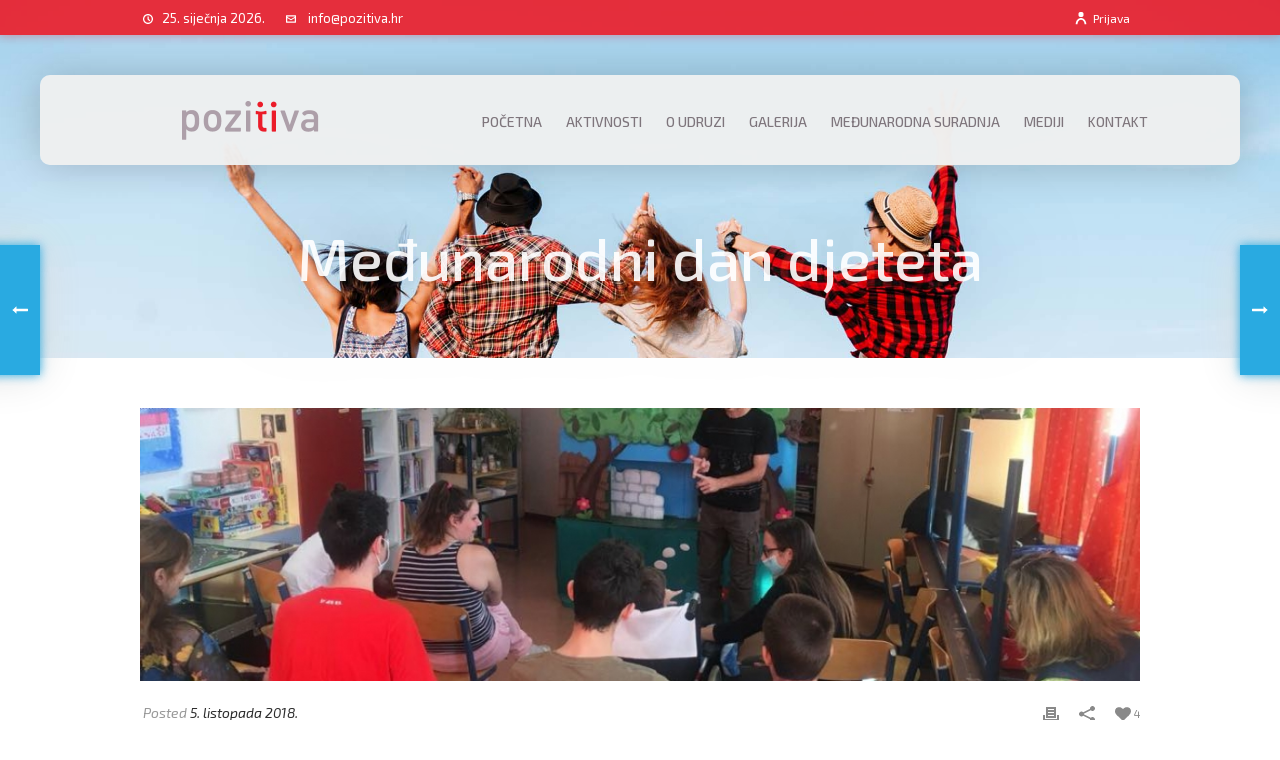

--- FILE ---
content_type: text/html; charset=UTF-8
request_url: https://www.pozitiva.hr/medunarodni-dan-djeteta/
body_size: 23773
content:
<!DOCTYPE html>
<html lang="hr" >
<head>
    
<meta charset="UTF-8" />
<meta name="viewport" content="width=device-width, initial-scale=1.0, minimum-scale=1.0, maximum-scale=1.0, user-scalable=0" />
<meta http-equiv="X-UA-Compatible" content="IE=edge,chrome=1" />
<meta name="format-detection" content="telephone=no">
<script type="text/javascript">var ajaxurl = "https://www.pozitiva.hr/wp-admin/admin-ajax.php"</script><style id='theme-options-inline-styles' type='text/css'>body { } .mk-header { } .mk-header-bg { } .mk-classic-nav-bg { } .master-holder-bg { } #mk-footer { } #mk-boxed-layout { -webkit-box-shadow:0 0 px rgba(0, 0, 0, ); -moz-box-shadow:0 0 px rgba(0, 0, 0, ); box-shadow:0 0 px rgba(0, 0, 0, ); } .mk-news-tab .mk-tabs-tabs .is-active a, .mk-fancy-title.pattern-style span, .mk-fancy-title.pattern-style.color-gradient span:after, .page-bg-color { background-color:; } .page-title { font-size:20px; color:#ffffff; text-transform:none; font-weight:500; letter-spacing:0px; } .page-subtitle { font-size:14px; line-height:100%; color:#a3a3a3; font-size:14px; text-transform:none; } .mk-header { border-bottom:1px solid #ededed; } .header-style-1 .mk-header-padding-wrapper, .header-style-2 .mk-header-padding-wrapper, .header-style-3 .mk-header-padding-wrapper { padding-top:126px; } @font-face { font-family:'star'; src:url('https://www.pozitiva.hr/wp-content/themes/jupiter/assets/stylesheet/fonts/star/font.eot'); src:url('https://www.pozitiva.hr/wp-content/themes/jupiter/assets/stylesheet/fonts/star/font.eot?#iefix') format('embedded-opentype'), url('https://www.pozitiva.hr/wp-content/themes/jupiter/assets/stylesheet/fonts/star/font.woff') format('woff'), url('https://www.pozitiva.hr/wp-content/themes/jupiter/assets/stylesheet/fonts/star/font.ttf') format('truetype'), url('https://www.pozitiva.hr/wp-content/themes/jupiter/assets/stylesheet/fonts/star/font.svg#star') format('svg'); font-weight:normal; font-style:normal; } @font-face { font-family:'WooCommerce'; src:url('https://www.pozitiva.hr/wp-content/themes/jupiter/assets/stylesheet/fonts/woocommerce/font.eot'); src:url('https://www.pozitiva.hr/wp-content/themes/jupiter/assets/stylesheet/fonts/woocommerce/font.eot?#iefix') format('embedded-opentype'), url('https://www.pozitiva.hr/wp-content/themes/jupiter/assets/stylesheet/fonts/woocommerce/font.woff') format('woff'), url('https://www.pozitiva.hr/wp-content/themes/jupiter/assets/stylesheet/fonts/woocommerce/font.ttf') format('truetype'), url('https://www.pozitiva.hr/wp-content/themes/jupiter/assets/stylesheet/fonts/woocommerce/font.svg#WooCommerce') format('svg'); font-weight:normal; font-style:normal; }</style><meta name='robots' content='index, follow, max-image-preview:large, max-snippet:-1, max-video-preview:-1' />
<style id="critical-path-css" type='text/css'>body,html{width:100%;height:100%;margin:0;padding:0}.page-preloader{top:0;left:0;z-index:999;position:fixed;height:100%;width:100%;text-align:center}.preloader-preview-area{-webkit-animation-delay:-.2s;animation-delay:-.2s;top:50%;-webkit-transform:translateY(100%);-ms-transform:translateY(100%);transform:translateY(100%);margin-top:10px;max-height:calc(50% - 20px);opacity:1;width:100%;text-align:center;position:absolute}.preloader-logo{max-width:90%;top:50%;-webkit-transform:translateY(-100%);-ms-transform:translateY(-100%);transform:translateY(-100%);margin:-10px auto 0 auto;max-height:calc(50% - 20px);opacity:1;position:relative}.ball-pulse>div{width:15px;height:15px;border-radius:100%;margin:2px;-webkit-animation-fill-mode:both;animation-fill-mode:both;display:inline-block;-webkit-animation:ball-pulse .75s infinite cubic-bezier(.2,.68,.18,1.08);animation:ball-pulse .75s infinite cubic-bezier(.2,.68,.18,1.08)}.ball-pulse>div:nth-child(1){-webkit-animation-delay:-.36s;animation-delay:-.36s}.ball-pulse>div:nth-child(2){-webkit-animation-delay:-.24s;animation-delay:-.24s}.ball-pulse>div:nth-child(3){-webkit-animation-delay:-.12s;animation-delay:-.12s}@-webkit-keyframes ball-pulse{0%{-webkit-transform:scale(1);transform:scale(1);opacity:1}45%{-webkit-transform:scale(.1);transform:scale(.1);opacity:.7}80%{-webkit-transform:scale(1);transform:scale(1);opacity:1}}@keyframes ball-pulse{0%{-webkit-transform:scale(1);transform:scale(1);opacity:1}45%{-webkit-transform:scale(.1);transform:scale(.1);opacity:.7}80%{-webkit-transform:scale(1);transform:scale(1);opacity:1}}.ball-clip-rotate-pulse{position:relative;-webkit-transform:translateY(-15px) translateX(-10px);-ms-transform:translateY(-15px) translateX(-10px);transform:translateY(-15px) translateX(-10px);display:inline-block}.ball-clip-rotate-pulse>div{-webkit-animation-fill-mode:both;animation-fill-mode:both;position:absolute;top:0;left:0;border-radius:100%}.ball-clip-rotate-pulse>div:first-child{height:36px;width:36px;top:7px;left:-7px;-webkit-animation:ball-clip-rotate-pulse-scale 1s 0s cubic-bezier(.09,.57,.49,.9) infinite;animation:ball-clip-rotate-pulse-scale 1s 0s cubic-bezier(.09,.57,.49,.9) infinite}.ball-clip-rotate-pulse>div:last-child{position:absolute;width:50px;height:50px;left:-16px;top:-2px;background:0 0;border:2px solid;-webkit-animation:ball-clip-rotate-pulse-rotate 1s 0s cubic-bezier(.09,.57,.49,.9) infinite;animation:ball-clip-rotate-pulse-rotate 1s 0s cubic-bezier(.09,.57,.49,.9) infinite;-webkit-animation-duration:1s;animation-duration:1s}@-webkit-keyframes ball-clip-rotate-pulse-rotate{0%{-webkit-transform:rotate(0) scale(1);transform:rotate(0) scale(1)}50%{-webkit-transform:rotate(180deg) scale(.6);transform:rotate(180deg) scale(.6)}100%{-webkit-transform:rotate(360deg) scale(1);transform:rotate(360deg) scale(1)}}@keyframes ball-clip-rotate-pulse-rotate{0%{-webkit-transform:rotate(0) scale(1);transform:rotate(0) scale(1)}50%{-webkit-transform:rotate(180deg) scale(.6);transform:rotate(180deg) scale(.6)}100%{-webkit-transform:rotate(360deg) scale(1);transform:rotate(360deg) scale(1)}}@-webkit-keyframes ball-clip-rotate-pulse-scale{30%{-webkit-transform:scale(.3);transform:scale(.3)}100%{-webkit-transform:scale(1);transform:scale(1)}}@keyframes ball-clip-rotate-pulse-scale{30%{-webkit-transform:scale(.3);transform:scale(.3)}100%{-webkit-transform:scale(1);transform:scale(1)}}@-webkit-keyframes square-spin{25%{-webkit-transform:perspective(100px) rotateX(180deg) rotateY(0);transform:perspective(100px) rotateX(180deg) rotateY(0)}50%{-webkit-transform:perspective(100px) rotateX(180deg) rotateY(180deg);transform:perspective(100px) rotateX(180deg) rotateY(180deg)}75%{-webkit-transform:perspective(100px) rotateX(0) rotateY(180deg);transform:perspective(100px) rotateX(0) rotateY(180deg)}100%{-webkit-transform:perspective(100px) rotateX(0) rotateY(0);transform:perspective(100px) rotateX(0) rotateY(0)}}@keyframes square-spin{25%{-webkit-transform:perspective(100px) rotateX(180deg) rotateY(0);transform:perspective(100px) rotateX(180deg) rotateY(0)}50%{-webkit-transform:perspective(100px) rotateX(180deg) rotateY(180deg);transform:perspective(100px) rotateX(180deg) rotateY(180deg)}75%{-webkit-transform:perspective(100px) rotateX(0) rotateY(180deg);transform:perspective(100px) rotateX(0) rotateY(180deg)}100%{-webkit-transform:perspective(100px) rotateX(0) rotateY(0);transform:perspective(100px) rotateX(0) rotateY(0)}}.square-spin{display:inline-block}.square-spin>div{-webkit-animation-fill-mode:both;animation-fill-mode:both;width:50px;height:50px;-webkit-animation:square-spin 3s 0s cubic-bezier(.09,.57,.49,.9) infinite;animation:square-spin 3s 0s cubic-bezier(.09,.57,.49,.9) infinite}.cube-transition{position:relative;-webkit-transform:translate(-25px,-25px);-ms-transform:translate(-25px,-25px);transform:translate(-25px,-25px);display:inline-block}.cube-transition>div{-webkit-animation-fill-mode:both;animation-fill-mode:both;width:15px;height:15px;position:absolute;top:-5px;left:-5px;-webkit-animation:cube-transition 1.6s 0s infinite ease-in-out;animation:cube-transition 1.6s 0s infinite ease-in-out}.cube-transition>div:last-child{-webkit-animation-delay:-.8s;animation-delay:-.8s}@-webkit-keyframes cube-transition{25%{-webkit-transform:translateX(50px) scale(.5) rotate(-90deg);transform:translateX(50px) scale(.5) rotate(-90deg)}50%{-webkit-transform:translate(50px,50px) rotate(-180deg);transform:translate(50px,50px) rotate(-180deg)}75%{-webkit-transform:translateY(50px) scale(.5) rotate(-270deg);transform:translateY(50px) scale(.5) rotate(-270deg)}100%{-webkit-transform:rotate(-360deg);transform:rotate(-360deg)}}@keyframes cube-transition{25%{-webkit-transform:translateX(50px) scale(.5) rotate(-90deg);transform:translateX(50px) scale(.5) rotate(-90deg)}50%{-webkit-transform:translate(50px,50px) rotate(-180deg);transform:translate(50px,50px) rotate(-180deg)}75%{-webkit-transform:translateY(50px) scale(.5) rotate(-270deg);transform:translateY(50px) scale(.5) rotate(-270deg)}100%{-webkit-transform:rotate(-360deg);transform:rotate(-360deg)}}.ball-scale>div{border-radius:100%;margin:2px;-webkit-animation-fill-mode:both;animation-fill-mode:both;display:inline-block;height:60px;width:60px;-webkit-animation:ball-scale 1s 0s ease-in-out infinite;animation:ball-scale 1s 0s ease-in-out infinite}@-webkit-keyframes ball-scale{0%{-webkit-transform:scale(0);transform:scale(0)}100%{-webkit-transform:scale(1);transform:scale(1);opacity:0}}@keyframes ball-scale{0%{-webkit-transform:scale(0);transform:scale(0)}100%{-webkit-transform:scale(1);transform:scale(1);opacity:0}}.line-scale>div{-webkit-animation-fill-mode:both;animation-fill-mode:both;display:inline-block;width:5px;height:50px;border-radius:2px;margin:2px}.line-scale>div:nth-child(1){-webkit-animation:line-scale 1s -.5s infinite cubic-bezier(.2,.68,.18,1.08);animation:line-scale 1s -.5s infinite cubic-bezier(.2,.68,.18,1.08)}.line-scale>div:nth-child(2){-webkit-animation:line-scale 1s -.4s infinite cubic-bezier(.2,.68,.18,1.08);animation:line-scale 1s -.4s infinite cubic-bezier(.2,.68,.18,1.08)}.line-scale>div:nth-child(3){-webkit-animation:line-scale 1s -.3s infinite cubic-bezier(.2,.68,.18,1.08);animation:line-scale 1s -.3s infinite cubic-bezier(.2,.68,.18,1.08)}.line-scale>div:nth-child(4){-webkit-animation:line-scale 1s -.2s infinite cubic-bezier(.2,.68,.18,1.08);animation:line-scale 1s -.2s infinite cubic-bezier(.2,.68,.18,1.08)}.line-scale>div:nth-child(5){-webkit-animation:line-scale 1s -.1s infinite cubic-bezier(.2,.68,.18,1.08);animation:line-scale 1s -.1s infinite cubic-bezier(.2,.68,.18,1.08)}@-webkit-keyframes line-scale{0%{-webkit-transform:scaley(1);transform:scaley(1)}50%{-webkit-transform:scaley(.4);transform:scaley(.4)}100%{-webkit-transform:scaley(1);transform:scaley(1)}}@keyframes line-scale{0%{-webkit-transform:scaley(1);transform:scaley(1)}50%{-webkit-transform:scaley(.4);transform:scaley(.4)}100%{-webkit-transform:scaley(1);transform:scaley(1)}}.ball-scale-multiple{position:relative;-webkit-transform:translateY(30px);-ms-transform:translateY(30px);transform:translateY(30px);display:inline-block}.ball-scale-multiple>div{border-radius:100%;-webkit-animation-fill-mode:both;animation-fill-mode:both;margin:2px;position:absolute;left:-30px;top:0;opacity:0;margin:0;width:50px;height:50px;-webkit-animation:ball-scale-multiple 1s 0s linear infinite;animation:ball-scale-multiple 1s 0s linear infinite}.ball-scale-multiple>div:nth-child(2){-webkit-animation-delay:-.2s;animation-delay:-.2s}.ball-scale-multiple>div:nth-child(3){-webkit-animation-delay:-.2s;animation-delay:-.2s}@-webkit-keyframes ball-scale-multiple{0%{-webkit-transform:scale(0);transform:scale(0);opacity:0}5%{opacity:1}100%{-webkit-transform:scale(1);transform:scale(1);opacity:0}}@keyframes ball-scale-multiple{0%{-webkit-transform:scale(0);transform:scale(0);opacity:0}5%{opacity:1}100%{-webkit-transform:scale(1);transform:scale(1);opacity:0}}.ball-pulse-sync{display:inline-block}.ball-pulse-sync>div{width:15px;height:15px;border-radius:100%;margin:2px;-webkit-animation-fill-mode:both;animation-fill-mode:both;display:inline-block}.ball-pulse-sync>div:nth-child(1){-webkit-animation:ball-pulse-sync .6s -.21s infinite ease-in-out;animation:ball-pulse-sync .6s -.21s infinite ease-in-out}.ball-pulse-sync>div:nth-child(2){-webkit-animation:ball-pulse-sync .6s -.14s infinite ease-in-out;animation:ball-pulse-sync .6s -.14s infinite ease-in-out}.ball-pulse-sync>div:nth-child(3){-webkit-animation:ball-pulse-sync .6s -70ms infinite ease-in-out;animation:ball-pulse-sync .6s -70ms infinite ease-in-out}@-webkit-keyframes ball-pulse-sync{33%{-webkit-transform:translateY(10px);transform:translateY(10px)}66%{-webkit-transform:translateY(-10px);transform:translateY(-10px)}100%{-webkit-transform:translateY(0);transform:translateY(0)}}@keyframes ball-pulse-sync{33%{-webkit-transform:translateY(10px);transform:translateY(10px)}66%{-webkit-transform:translateY(-10px);transform:translateY(-10px)}100%{-webkit-transform:translateY(0);transform:translateY(0)}}.transparent-circle{display:inline-block;border-top:.5em solid rgba(255,255,255,.2);border-right:.5em solid rgba(255,255,255,.2);border-bottom:.5em solid rgba(255,255,255,.2);border-left:.5em solid #fff;-webkit-transform:translateZ(0);transform:translateZ(0);-webkit-animation:transparent-circle 1.1s infinite linear;animation:transparent-circle 1.1s infinite linear;width:50px;height:50px;border-radius:50%}.transparent-circle:after{border-radius:50%;width:10em;height:10em}@-webkit-keyframes transparent-circle{0%{-webkit-transform:rotate(0);transform:rotate(0)}100%{-webkit-transform:rotate(360deg);transform:rotate(360deg)}}@keyframes transparent-circle{0%{-webkit-transform:rotate(0);transform:rotate(0)}100%{-webkit-transform:rotate(360deg);transform:rotate(360deg)}}.ball-spin-fade-loader{position:relative;top:-10px;left:-10px;display:inline-block}.ball-spin-fade-loader>div{width:15px;height:15px;border-radius:100%;margin:2px;-webkit-animation-fill-mode:both;animation-fill-mode:both;position:absolute;-webkit-animation:ball-spin-fade-loader 1s infinite linear;animation:ball-spin-fade-loader 1s infinite linear}.ball-spin-fade-loader>div:nth-child(1){top:25px;left:0;animation-delay:-.84s;-webkit-animation-delay:-.84s}.ball-spin-fade-loader>div:nth-child(2){top:17.05px;left:17.05px;animation-delay:-.72s;-webkit-animation-delay:-.72s}.ball-spin-fade-loader>div:nth-child(3){top:0;left:25px;animation-delay:-.6s;-webkit-animation-delay:-.6s}.ball-spin-fade-loader>div:nth-child(4){top:-17.05px;left:17.05px;animation-delay:-.48s;-webkit-animation-delay:-.48s}.ball-spin-fade-loader>div:nth-child(5){top:-25px;left:0;animation-delay:-.36s;-webkit-animation-delay:-.36s}.ball-spin-fade-loader>div:nth-child(6){top:-17.05px;left:-17.05px;animation-delay:-.24s;-webkit-animation-delay:-.24s}.ball-spin-fade-loader>div:nth-child(7){top:0;left:-25px;animation-delay:-.12s;-webkit-animation-delay:-.12s}.ball-spin-fade-loader>div:nth-child(8){top:17.05px;left:-17.05px;animation-delay:0s;-webkit-animation-delay:0s}@-webkit-keyframes ball-spin-fade-loader{50%{opacity:.3;-webkit-transform:scale(.4);transform:scale(.4)}100%{opacity:1;-webkit-transform:scale(1);transform:scale(1)}}@keyframes ball-spin-fade-loader{50%{opacity:.3;-webkit-transform:scale(.4);transform:scale(.4)}100%{opacity:1;-webkit-transform:scale(1);transform:scale(1)}}</style>
	<!-- This site is optimized with the Yoast SEO plugin v20.3 - https://yoast.com/wordpress/plugins/seo/ -->
	<title>Međunarodni dan djeteta | Udruga Pozitiva</title>
	<link rel="canonical" href="https://www.pozitiva.hr/medunarodni-dan-djeteta/" />
	<meta property="og:locale" content="hr_HR" />
	<meta property="og:type" content="article" />
	<meta property="og:title" content="Međunarodni dan djeteta | Udruga Pozitiva" />
	<meta property="og:description" content="Upamti odrasli svijete molbu veliku do neba daj zaštiti dijete, Djetetu ljubav treba! Povodom međunarodnog dana djeteta Pozitiva i Produkcija Z, dječje kazalište, darivali su kazališnom predstavom hrabre male bolesnike na Dječjem odjelu KBC Split. Hvala divnoj Produkciji Z, znamo da je ovo tek početak suradnje i da ćemo se družiti i dalje, ali najveće [&hellip;]" />
	<meta property="og:url" content="https://www.pozitiva.hr/medunarodni-dan-djeteta/" />
	<meta property="og:site_name" content="Udruga Pozitiva" />
	<meta property="article:published_time" content="2018-10-05T14:44:06+00:00" />
	<meta property="article:modified_time" content="2018-10-05T14:53:09+00:00" />
	<meta property="og:image" content="https://www.pozitiva.hr/wp-content/uploads/2018/10/43148744_450443978815495_2839119948414976000_n.jpg" />
	<meta property="og:image:width" content="1024" />
	<meta property="og:image:height" content="768" />
	<meta property="og:image:type" content="image/jpeg" />
	<meta name="author" content="Domina Kljaković-Gašpić" />
	<meta name="twitter:card" content="summary_large_image" />
	<meta name="twitter:label1" content="Napisao/la" />
	<meta name="twitter:data1" content="Domina Kljaković-Gašpić" />
	<script type="application/ld+json" class="yoast-schema-graph">{"@context":"https://schema.org","@graph":[{"@type":"WebPage","@id":"https://www.pozitiva.hr/medunarodni-dan-djeteta/","url":"https://www.pozitiva.hr/medunarodni-dan-djeteta/","name":"Međunarodni dan djeteta | Udruga Pozitiva","isPartOf":{"@id":"https://www.pozitiva.hr/#website"},"primaryImageOfPage":{"@id":"https://www.pozitiva.hr/medunarodni-dan-djeteta/#primaryimage"},"image":{"@id":"https://www.pozitiva.hr/medunarodni-dan-djeteta/#primaryimage"},"thumbnailUrl":"https://www.pozitiva.hr/wp-content/uploads/2018/10/43148744_450443978815495_2839119948414976000_n.jpg","datePublished":"2018-10-05T14:44:06+00:00","dateModified":"2018-10-05T14:53:09+00:00","author":{"@id":"https://www.pozitiva.hr/#/schema/person/abd63e6232516fdf8b88c731c3e0399d"},"breadcrumb":{"@id":"https://www.pozitiva.hr/medunarodni-dan-djeteta/#breadcrumb"},"inLanguage":"hr","potentialAction":[{"@type":"ReadAction","target":["https://www.pozitiva.hr/medunarodni-dan-djeteta/"]}]},{"@type":"ImageObject","inLanguage":"hr","@id":"https://www.pozitiva.hr/medunarodni-dan-djeteta/#primaryimage","url":"https://www.pozitiva.hr/wp-content/uploads/2018/10/43148744_450443978815495_2839119948414976000_n.jpg","contentUrl":"https://www.pozitiva.hr/wp-content/uploads/2018/10/43148744_450443978815495_2839119948414976000_n.jpg","width":1024,"height":768},{"@type":"BreadcrumbList","@id":"https://www.pozitiva.hr/medunarodni-dan-djeteta/#breadcrumb","itemListElement":[{"@type":"ListItem","position":1,"name":"Početna stranica","item":"https://www.pozitiva.hr/"},{"@type":"ListItem","position":2,"name":"Međunarodni dan djeteta"}]},{"@type":"WebSite","@id":"https://www.pozitiva.hr/#website","url":"https://www.pozitiva.hr/","name":"Udruga Pozitiva","description":"Udruga za razvoj slobodnog društva","potentialAction":[{"@type":"SearchAction","target":{"@type":"EntryPoint","urlTemplate":"https://www.pozitiva.hr/?s={search_term_string}"},"query-input":"required name=search_term_string"}],"inLanguage":"hr"},{"@type":"Person","@id":"https://www.pozitiva.hr/#/schema/person/abd63e6232516fdf8b88c731c3e0399d","name":"Domina Kljaković-Gašpić","sameAs":["Domina Kljaković-Gašpić"],"url":"https://www.pozitiva.hr/author/goran/"}]}</script>
	<!-- / Yoast SEO plugin. -->


<link rel="alternate" type="application/rss+xml" title="Udruga Pozitiva &raquo; Kanal" href="https://www.pozitiva.hr/feed/" />
<link rel="alternate" type="application/rss+xml" title="Udruga Pozitiva &raquo; Kanal komentara" href="https://www.pozitiva.hr/comments/feed/" />

<link rel="shortcut icon" href="https://www.pozitiva.hr/wp-content/uploads/2017/06/favicon.png"  />
<script type="text/javascript">
window.abb = {};
php = {};
window.PHP = {};
PHP.ajax = "https://www.pozitiva.hr/wp-admin/admin-ajax.php";PHP.wp_p_id = "1112";var mk_header_parallax, mk_banner_parallax, mk_page_parallax, mk_footer_parallax, mk_body_parallax;
var mk_images_dir = "https://www.pozitiva.hr/wp-content/themes/jupiter/assets/images",
mk_theme_js_path = "https://www.pozitiva.hr/wp-content/themes/jupiter/assets/js",
mk_theme_dir = "https://www.pozitiva.hr/wp-content/themes/jupiter",
mk_captcha_placeholder = "Unesite Captcha",
mk_captcha_invalid_txt = "Invalid. Try again.",
mk_captcha_correct_txt = "Captcha correct.",
mk_responsive_nav_width = 1140,
mk_vertical_header_back = "Povratak",
mk_vertical_header_anim = "",
mk_check_rtl = true,
mk_grid_width = 1140,
mk_ajax_search_option = "disable",
mk_preloader_bg_color = "#fff",
mk_accent_color = "#eb1c29",
mk_go_to_top =  "true",
mk_smooth_scroll =  "true",
mk_preloader_bar_color = "#eb1c29",
mk_preloader_logo = "";
var mk_header_parallax = false,
mk_banner_parallax = false,
mk_footer_parallax = false,
mk_body_parallax = false,
mk_no_more_posts = "Nema više objava",
mk_typekit_id   = "",
mk_google_fonts = ["Exo 2:100italic,200italic,300italic,400italic,500italic,600italic,700italic,800italic,900italic,100,200,300,400,500,600,700,800,900:latin-ext","Exo 2:100italic,200italic,300italic,400italic,500italic,600italic,700italic,800italic,900italic,100,200,300,400,500,600,700,800,900:latin-ext"],
mk_global_lazyload = true;
</script>
<link rel='stylesheet' id='wp-block-library-css' href='https://www.pozitiva.hr/wp-includes/css/dist/block-library/style.min.css?ver=6.1.9' type='text/css' media='all' />
<link rel='stylesheet' id='classic-theme-styles-css' href='https://www.pozitiva.hr/wp-includes/css/classic-themes.min.css?ver=1' type='text/css' media='all' />
<style id='global-styles-inline-css' type='text/css'>
body{--wp--preset--color--black: #000000;--wp--preset--color--cyan-bluish-gray: #abb8c3;--wp--preset--color--white: #ffffff;--wp--preset--color--pale-pink: #f78da7;--wp--preset--color--vivid-red: #cf2e2e;--wp--preset--color--luminous-vivid-orange: #ff6900;--wp--preset--color--luminous-vivid-amber: #fcb900;--wp--preset--color--light-green-cyan: #7bdcb5;--wp--preset--color--vivid-green-cyan: #00d084;--wp--preset--color--pale-cyan-blue: #8ed1fc;--wp--preset--color--vivid-cyan-blue: #0693e3;--wp--preset--color--vivid-purple: #9b51e0;--wp--preset--gradient--vivid-cyan-blue-to-vivid-purple: linear-gradient(135deg,rgba(6,147,227,1) 0%,rgb(155,81,224) 100%);--wp--preset--gradient--light-green-cyan-to-vivid-green-cyan: linear-gradient(135deg,rgb(122,220,180) 0%,rgb(0,208,130) 100%);--wp--preset--gradient--luminous-vivid-amber-to-luminous-vivid-orange: linear-gradient(135deg,rgba(252,185,0,1) 0%,rgba(255,105,0,1) 100%);--wp--preset--gradient--luminous-vivid-orange-to-vivid-red: linear-gradient(135deg,rgba(255,105,0,1) 0%,rgb(207,46,46) 100%);--wp--preset--gradient--very-light-gray-to-cyan-bluish-gray: linear-gradient(135deg,rgb(238,238,238) 0%,rgb(169,184,195) 100%);--wp--preset--gradient--cool-to-warm-spectrum: linear-gradient(135deg,rgb(74,234,220) 0%,rgb(151,120,209) 20%,rgb(207,42,186) 40%,rgb(238,44,130) 60%,rgb(251,105,98) 80%,rgb(254,248,76) 100%);--wp--preset--gradient--blush-light-purple: linear-gradient(135deg,rgb(255,206,236) 0%,rgb(152,150,240) 100%);--wp--preset--gradient--blush-bordeaux: linear-gradient(135deg,rgb(254,205,165) 0%,rgb(254,45,45) 50%,rgb(107,0,62) 100%);--wp--preset--gradient--luminous-dusk: linear-gradient(135deg,rgb(255,203,112) 0%,rgb(199,81,192) 50%,rgb(65,88,208) 100%);--wp--preset--gradient--pale-ocean: linear-gradient(135deg,rgb(255,245,203) 0%,rgb(182,227,212) 50%,rgb(51,167,181) 100%);--wp--preset--gradient--electric-grass: linear-gradient(135deg,rgb(202,248,128) 0%,rgb(113,206,126) 100%);--wp--preset--gradient--midnight: linear-gradient(135deg,rgb(2,3,129) 0%,rgb(40,116,252) 100%);--wp--preset--duotone--dark-grayscale: url('#wp-duotone-dark-grayscale');--wp--preset--duotone--grayscale: url('#wp-duotone-grayscale');--wp--preset--duotone--purple-yellow: url('#wp-duotone-purple-yellow');--wp--preset--duotone--blue-red: url('#wp-duotone-blue-red');--wp--preset--duotone--midnight: url('#wp-duotone-midnight');--wp--preset--duotone--magenta-yellow: url('#wp-duotone-magenta-yellow');--wp--preset--duotone--purple-green: url('#wp-duotone-purple-green');--wp--preset--duotone--blue-orange: url('#wp-duotone-blue-orange');--wp--preset--font-size--small: 13px;--wp--preset--font-size--medium: 20px;--wp--preset--font-size--large: 36px;--wp--preset--font-size--x-large: 42px;--wp--preset--spacing--20: 0.44rem;--wp--preset--spacing--30: 0.67rem;--wp--preset--spacing--40: 1rem;--wp--preset--spacing--50: 1.5rem;--wp--preset--spacing--60: 2.25rem;--wp--preset--spacing--70: 3.38rem;--wp--preset--spacing--80: 5.06rem;}:where(.is-layout-flex){gap: 0.5em;}body .is-layout-flow > .alignleft{float: left;margin-inline-start: 0;margin-inline-end: 2em;}body .is-layout-flow > .alignright{float: right;margin-inline-start: 2em;margin-inline-end: 0;}body .is-layout-flow > .aligncenter{margin-left: auto !important;margin-right: auto !important;}body .is-layout-constrained > .alignleft{float: left;margin-inline-start: 0;margin-inline-end: 2em;}body .is-layout-constrained > .alignright{float: right;margin-inline-start: 2em;margin-inline-end: 0;}body .is-layout-constrained > .aligncenter{margin-left: auto !important;margin-right: auto !important;}body .is-layout-constrained > :where(:not(.alignleft):not(.alignright):not(.alignfull)){max-width: var(--wp--style--global--content-size);margin-left: auto !important;margin-right: auto !important;}body .is-layout-constrained > .alignwide{max-width: var(--wp--style--global--wide-size);}body .is-layout-flex{display: flex;}body .is-layout-flex{flex-wrap: wrap;align-items: center;}body .is-layout-flex > *{margin: 0;}:where(.wp-block-columns.is-layout-flex){gap: 2em;}.has-black-color{color: var(--wp--preset--color--black) !important;}.has-cyan-bluish-gray-color{color: var(--wp--preset--color--cyan-bluish-gray) !important;}.has-white-color{color: var(--wp--preset--color--white) !important;}.has-pale-pink-color{color: var(--wp--preset--color--pale-pink) !important;}.has-vivid-red-color{color: var(--wp--preset--color--vivid-red) !important;}.has-luminous-vivid-orange-color{color: var(--wp--preset--color--luminous-vivid-orange) !important;}.has-luminous-vivid-amber-color{color: var(--wp--preset--color--luminous-vivid-amber) !important;}.has-light-green-cyan-color{color: var(--wp--preset--color--light-green-cyan) !important;}.has-vivid-green-cyan-color{color: var(--wp--preset--color--vivid-green-cyan) !important;}.has-pale-cyan-blue-color{color: var(--wp--preset--color--pale-cyan-blue) !important;}.has-vivid-cyan-blue-color{color: var(--wp--preset--color--vivid-cyan-blue) !important;}.has-vivid-purple-color{color: var(--wp--preset--color--vivid-purple) !important;}.has-black-background-color{background-color: var(--wp--preset--color--black) !important;}.has-cyan-bluish-gray-background-color{background-color: var(--wp--preset--color--cyan-bluish-gray) !important;}.has-white-background-color{background-color: var(--wp--preset--color--white) !important;}.has-pale-pink-background-color{background-color: var(--wp--preset--color--pale-pink) !important;}.has-vivid-red-background-color{background-color: var(--wp--preset--color--vivid-red) !important;}.has-luminous-vivid-orange-background-color{background-color: var(--wp--preset--color--luminous-vivid-orange) !important;}.has-luminous-vivid-amber-background-color{background-color: var(--wp--preset--color--luminous-vivid-amber) !important;}.has-light-green-cyan-background-color{background-color: var(--wp--preset--color--light-green-cyan) !important;}.has-vivid-green-cyan-background-color{background-color: var(--wp--preset--color--vivid-green-cyan) !important;}.has-pale-cyan-blue-background-color{background-color: var(--wp--preset--color--pale-cyan-blue) !important;}.has-vivid-cyan-blue-background-color{background-color: var(--wp--preset--color--vivid-cyan-blue) !important;}.has-vivid-purple-background-color{background-color: var(--wp--preset--color--vivid-purple) !important;}.has-black-border-color{border-color: var(--wp--preset--color--black) !important;}.has-cyan-bluish-gray-border-color{border-color: var(--wp--preset--color--cyan-bluish-gray) !important;}.has-white-border-color{border-color: var(--wp--preset--color--white) !important;}.has-pale-pink-border-color{border-color: var(--wp--preset--color--pale-pink) !important;}.has-vivid-red-border-color{border-color: var(--wp--preset--color--vivid-red) !important;}.has-luminous-vivid-orange-border-color{border-color: var(--wp--preset--color--luminous-vivid-orange) !important;}.has-luminous-vivid-amber-border-color{border-color: var(--wp--preset--color--luminous-vivid-amber) !important;}.has-light-green-cyan-border-color{border-color: var(--wp--preset--color--light-green-cyan) !important;}.has-vivid-green-cyan-border-color{border-color: var(--wp--preset--color--vivid-green-cyan) !important;}.has-pale-cyan-blue-border-color{border-color: var(--wp--preset--color--pale-cyan-blue) !important;}.has-vivid-cyan-blue-border-color{border-color: var(--wp--preset--color--vivid-cyan-blue) !important;}.has-vivid-purple-border-color{border-color: var(--wp--preset--color--vivid-purple) !important;}.has-vivid-cyan-blue-to-vivid-purple-gradient-background{background: var(--wp--preset--gradient--vivid-cyan-blue-to-vivid-purple) !important;}.has-light-green-cyan-to-vivid-green-cyan-gradient-background{background: var(--wp--preset--gradient--light-green-cyan-to-vivid-green-cyan) !important;}.has-luminous-vivid-amber-to-luminous-vivid-orange-gradient-background{background: var(--wp--preset--gradient--luminous-vivid-amber-to-luminous-vivid-orange) !important;}.has-luminous-vivid-orange-to-vivid-red-gradient-background{background: var(--wp--preset--gradient--luminous-vivid-orange-to-vivid-red) !important;}.has-very-light-gray-to-cyan-bluish-gray-gradient-background{background: var(--wp--preset--gradient--very-light-gray-to-cyan-bluish-gray) !important;}.has-cool-to-warm-spectrum-gradient-background{background: var(--wp--preset--gradient--cool-to-warm-spectrum) !important;}.has-blush-light-purple-gradient-background{background: var(--wp--preset--gradient--blush-light-purple) !important;}.has-blush-bordeaux-gradient-background{background: var(--wp--preset--gradient--blush-bordeaux) !important;}.has-luminous-dusk-gradient-background{background: var(--wp--preset--gradient--luminous-dusk) !important;}.has-pale-ocean-gradient-background{background: var(--wp--preset--gradient--pale-ocean) !important;}.has-electric-grass-gradient-background{background: var(--wp--preset--gradient--electric-grass) !important;}.has-midnight-gradient-background{background: var(--wp--preset--gradient--midnight) !important;}.has-small-font-size{font-size: var(--wp--preset--font-size--small) !important;}.has-medium-font-size{font-size: var(--wp--preset--font-size--medium) !important;}.has-large-font-size{font-size: var(--wp--preset--font-size--large) !important;}.has-x-large-font-size{font-size: var(--wp--preset--font-size--x-large) !important;}
.wp-block-navigation a:where(:not(.wp-element-button)){color: inherit;}
:where(.wp-block-columns.is-layout-flex){gap: 2em;}
.wp-block-pullquote{font-size: 1.5em;line-height: 1.6;}
</style>
<link rel='stylesheet' id='contact-form-7-css' href='https://www.pozitiva.hr/wp-content/plugins/contact-form-7/includes/css/styles.css?ver=5.7.5.1' type='text/css' media='all' />
<link rel='stylesheet' id='rs-plugin-settings-css' href='https://www.pozitiva.hr/wp-content/plugins/revslider/public/assets/css/settings.css?ver=5.4.5.1' type='text/css' media='all' />
<style id='rs-plugin-settings-inline-css' type='text/css'>
#rs-demo-id {}
</style>
<link rel='stylesheet' id='core-styles-css' href='https://www.pozitiva.hr/wp-content/themes/jupiter/assets/stylesheet/core-styles.css?ver=5.9.4' type='text/css' media='all' />
<link rel='stylesheet' id='components-full-css' href='https://www.pozitiva.hr/wp-content/themes/jupiter/assets/stylesheet/components-full.css?ver=5.9.4' type='text/css' media='all' />
<link rel='stylesheet' id='gridzy-additional-skins-css' href='https://www.pozitiva.hr/wp-content/plugins/gridzy/lib/gridzy/gridzy-additional-skins.css?ver=6.1.9' type='text/css' media='all' />
<link rel='stylesheet' id='gridzy-style-css' href='https://www.pozitiva.hr/wp-content/plugins/gridzy/lib/gridzy/gridzy-1.3.css?ver=6.1.9' type='text/css' media='all' />
<link rel='stylesheet' id='gridzy-wp-offset-css' href='https://www.pozitiva.hr/wp-content/plugins/gridzy/lib/gridzy/gridzy-wp-offset.css?ver=6.1.9' type='text/css' media='all' />
<link rel='stylesheet' id='theme-options-css' href='https://www.pozitiva.hr/wp-content/uploads/mk_assets/theme-options-production.css?ver=1611247377' type='text/css' media='all' />
<link rel='stylesheet' id='cf7cf-style-css' href='https://www.pozitiva.hr/wp-content/plugins/cf7-conditional-fields/style.css?ver=2.3.4' type='text/css' media='all' />
<script type='text/javascript' src='https://www.pozitiva.hr/wp-includes/js/jquery/jquery.min.js?ver=3.6.1' id='jquery-core-js'></script>
<script type='text/javascript' src='https://www.pozitiva.hr/wp-includes/js/jquery/jquery-migrate.min.js?ver=3.3.2' id='jquery-migrate-js'></script>
<script type='text/javascript' src='https://www.pozitiva.hr/wp-content/plugins/revslider/public/assets/js/jquery.themepunch.tools.min.js?ver=5.4.5.1' id='tp-tools-js'></script>
<script type='text/javascript' src='https://www.pozitiva.hr/wp-content/plugins/revslider/public/assets/js/jquery.themepunch.revolution.min.js?ver=5.4.5.1' id='revmin-js'></script>
<script type='text/javascript' src='https://www.pozitiva.hr/wp-content/plugins/revslider/public/assets/js/extensions/revolution.extension.actions.min.js?ver=5.4.5.1' id='revmin-actions-js'></script>
<script type='text/javascript' src='https://www.pozitiva.hr/wp-content/plugins/revslider/public/assets/js/extensions/revolution.extension.carousel.min.js?ver=5.4.5.1' id='revmin-carousel-js'></script>
<script type='text/javascript' src='https://www.pozitiva.hr/wp-content/plugins/revslider/public/assets/js/extensions/revolution.extension.kenburn.min.js?ver=5.4.5.1' id='revmin-kenburn-js'></script>
<script type='text/javascript' src='https://www.pozitiva.hr/wp-content/plugins/revslider/public/assets/js/extensions/revolution.extension.layeranimation.min.js?ver=5.4.5.1' id='revmin-layeranimation-js'></script>
<script type='text/javascript' src='https://www.pozitiva.hr/wp-content/plugins/revslider/public/assets/js/extensions/revolution.extension.migration.min.js?ver=5.4.5.1' id='revmin-migration-js'></script>
<script type='text/javascript' src='https://www.pozitiva.hr/wp-content/plugins/revslider/public/assets/js/extensions/revolution.extension.navigation.min.js?ver=5.4.5.1' id='revmin-navigation-js'></script>
<script type='text/javascript' src='https://www.pozitiva.hr/wp-content/plugins/revslider/public/assets/js/extensions/revolution.extension.parallax.min.js?ver=5.4.5.1' id='revmin-parallax-js'></script>
<script type='text/javascript' src='https://www.pozitiva.hr/wp-content/plugins/revslider/public/assets/js/extensions/revolution.extension.slideanims.min.js?ver=5.4.5.1' id='revmin-slideanims-js'></script>
<script type='text/javascript' src='https://www.pozitiva.hr/wp-content/plugins/revslider/public/assets/js/extensions/revolution.extension.video.min.js?ver=5.4.5.1' id='revmin-video-js'></script>
<script type='text/javascript' src='https://www.pozitiva.hr/wp-content/themes/jupiter/assets/js/plugins/wp-enqueue/webfontloader.js?ver=6.1.9' id='mk-webfontloader-js'></script>
<script type='text/javascript' id='mk-webfontloader-js-after'>
			WebFontConfig = {
				timeout: 2000
			}

			if ( mk_typekit_id.length > 0 ) {
				WebFontConfig.typekit = {
					id: mk_typekit_id
				}
			}

			if ( mk_google_fonts.length > 0 ) {
				WebFontConfig.google = {
					families:  mk_google_fonts
				}
			}

			WebFont.load( WebFontConfig );
		
</script>
<script type='text/javascript' src='https://www.pozitiva.hr/wp-content/plugins/gridzy/lib/gridzy/gridzy-1.3.min.js?ver=6.1.9' id='gridzy-script-js'></script>
<script type='text/javascript' src='https://www.pozitiva.hr/wp-content/plugins/gridzy/lib/gridzy/gridzy-init.js?ver=6.1.9' id='gridzy-init-js'></script>
<link rel="https://api.w.org/" href="https://www.pozitiva.hr/wp-json/" /><link rel="alternate" type="application/json" href="https://www.pozitiva.hr/wp-json/wp/v2/posts/1112" /><link rel="EditURI" type="application/rsd+xml" title="RSD" href="https://www.pozitiva.hr/xmlrpc.php?rsd" />
<link rel="wlwmanifest" type="application/wlwmanifest+xml" href="https://www.pozitiva.hr/wp-includes/wlwmanifest.xml" />
<meta name="generator" content="WordPress 6.1.9" />
<link rel='shortlink' href='https://www.pozitiva.hr/?p=1112' />
<link rel="alternate" type="application/json+oembed" href="https://www.pozitiva.hr/wp-json/oembed/1.0/embed?url=https%3A%2F%2Fwww.pozitiva.hr%2Fmedunarodni-dan-djeteta%2F" />
<link rel="alternate" type="text/xml+oembed" href="https://www.pozitiva.hr/wp-json/oembed/1.0/embed?url=https%3A%2F%2Fwww.pozitiva.hr%2Fmedunarodni-dan-djeteta%2F&#038;format=xml" />
<style type="text/css" id="simple-css-output">.mk-header .mk-header-inner {width:calc(100% - 80px);margin:0 auto;box-shadow:0 0 40px rgba(0,0,0,.2);}.mk-header {background-image:url(https://www.pozitiva.hr/wp-content/uploads/2017/08/back-view-of-happy-people-jumping-in-the-air-prpenfl.jpg);background-repeat:no-repeat;background-size:cover;}.home .mk-header {background:transparent;}body {font-family:"Exo 2",sans-serif;}.mk-fancy-title.pattern-style {background:transparent;}.woocommerce-info,.mk-header{border:none;}.mk-grid {max-width:1280px;}.grecaptcha-badge { display: none!important;}#cookie-notice .button, #cookie-notice .button:hover {-webkit-box-shadow:none!important;box-shadow:none!important;}img.mk-desktop-logo.dark-logo.logo-switch {display:none;}.vc_general.vc_cta3.vc_cta3-style-classic, .vc_general.vc_cta3.vc_cta3-style-custom {border:none;background:transparent;}.racungumbici a, .racungumbici a:hover, .wpcf7-submit, .wpcf7-submit:hover,.mk-button {border-radius:100px!important;}.has-mega-menu .megamenu-title {padding-bottom:0;}.has-mega-menu .megamenu-title:after {height:1px;}.cn-close-icon {display:none;}.woocommerce table.cart td.actions .coupon .input-text {border:none;padding:11px;border-radius:3px;}.woocommerce .shop_table tbody td {margin:25px!important;}input.button.disabled, input.button:disabled {box-shadow:none!important;}.fit-logo-img a img {max-height:70px;}.payment_method_WC_TPAYWAY img{ max-width:740px;}.woocommerce #payment {background:transparent;}.button.checkout-button:hover, .single_add_to_cart_button:hover,.widget_price_filter .price_slider_amount .button:hover, .widget_shopping_cart .button.checkout:hover,.woocommerce #payment #place_order:hover {background-color:#eb1c29 !important;}input.wpcf7-form-control.wpcf7-date,.wpcf7-form .wpcf7-text,div.wpcf7-response-output {border:none!important;min-width:80%;}body .stec-layout-week-daylabel p {font-weight:600;}.stec-layout-month td, .stec-layout-week td {border:1px solid rgba(0,0,0, 0.03);}/************ Cookie Notice **************/#cookie-notice {left:30px;bottom:30px;min-width:inherit;width:260px;border-radius:5px; opacity:0; animation: 1s ease scaleanimacija; animation-delay:1s;animation-iteration-count:1;animation-fill-mode: forwards; background-color:rgba(0,0,0,0.9)!important;box-shadow:0 0 40px rgba(0,0,0,0.15);}#cookie-notice a, #cookie-notice a:link, #cookie-notice a:visited, #cookie-notice a:hover, #cookie-notice a:active,#cookie-notice a:focus {color:#fff;font-weight:600;}#cookie-notice .button {margin:5px 8px 2px 0;font-weight:500!important; border:none;-webkit-transition:0.4s ease; transition:0.4s ease;text-transform:uppercase;font-size:12px;border-radius:3px;padding:0!important;}#cn-notice-text {display: block;}#cn-accept-cookie.button {background-color:transparent;font-weight:600!important;padding:10px 0!important;}#cn-refuse-cookie.button {margin-right:0;background-color:transparent;position:absolute;top:10px;right:10px;font-size:20pt!important; padding:10px!important;}#cn-accept-cookie.button:before {display:table-cell;font-family: "FontAwesome";display:none; text-indent:0; font-size:14px;padding:0!important;line-height:40px;-webkit-transition:0.4s ease; transition:0.4s ease;}#cookie-notice a.cookiepol {color:#fff;}#cookie-notice a.cookiepol:hover {color:#fff;}#cn-accept-cookie.button:before {content: "\f00c";padding-right:6px!important;}#cn-accept-cookie.button:hover, #cn-refuse-cookie.button:hover {background-color:transparent!important;-webkit-transform:scale(1.1);transform:scale(1.1);}#cn-refuse-cookie:hover.button:before, #cn-accept-cookie:hover.button:before {-webkit-transform:scale(1.4);transform:scale(1.4);}#cookie-notice .button, #cookie-notice .button:hover {text-align:center;display:table;}.cookie-notice-container {text-align:left;padding:30px 40px 15px 30px;width:initial;}@keyframes scaleanimacija { 0% { -webkit-transform: scale(1.05) translate(0,-10px); transform: scale(1.05) translate(0,-10px); opacity:0; } 100% { -webkit-transform: scale(1) translate(0,0); transform: scale(1) translate(0,0); opacity:1; }}.cookie-notice-revoke-container {display:none;}@media only screen and (max-width: 600px) {#cookie-notice {bottom:20px;left:20px;}}/************ Cookie Notice **************/div.wpcf7 .ajax-loader {vertical-align:top;margin-top:11px;}.fancybox-title-float-wrap {margin:0;display:none;}.woocommerce div.product form.cart div.quantity {border-radius:5px;}.woocommerce #content .quantity input.qty, .woocommerce .quantity input.qty {border-radius:5px 0 0 5px;border-color:#ad9fa9;}.mk-shopping-cart-box .product_list_widget li a,.mk-shopping-cart-box .product_list_widget li.empty,.mk-shopping-cart-box .product_list_widget li span,.mk-shopping-cart-box .widget_shopping_cart .total {color:#fff;}.woocommerce #content .quantity .minus, .woocommerce #content .quantity .plus,.woocommerce .quantity .minus, .woocommerce .quantity .plus {background:#ad9fa9;}.racungumbici a {display:inline-block;padding:8px 15px!important;font-weight:700;white-space:nowrap;text-transform:uppercase;margin-bottom:22px;}#respond input#submit, #review_form_wrapper input[type=submit], .post-password-form input[type=submit],.woocommerce-product-search input[type=submit], .wpcf7-submit, .racungumbici a,a.button, button.button, input.button {background-color:#7e757c;border-radius:3px;letter-spacing:0;}.main-navigation-ul li.no-mega-menu ul.sub-menu {padding:0;}.racungumbici a, .racungumbici a:hover, .wpcf7-submit, .wpcf7-submit:hover {border:none;color:#fff;font-size:13px; -webkit-transition:0.4s ease;transition:0.4s ease;}.mk-header-toolbar {background-color:rgba(235, 28, 41, 0.9);margin-bottom:40px;box-shadow:0 0 10px rgba(235, 28, 41, 0.4);}.mk-responsive-nav li ul li .megamenu-title:hover, .mk-responsive-nav li ul li .megamenu-title,.mk-responsive-nav li ul li a:hover, .mk-responsive-nav .mk-nav-arrow {color:#eb1c29!important;}span.wpcf7-not-valid-tip {background-color:#eb1c29;color:#fff;padding:0 10px;border-radius:3px;top:0;}.your-message span.wpcf7-not-valid-tip {margin-top:8px;}.racungumbici a:hover,.wpcf7-submit:hover, .accent-bg-color.button:hover {background-color:#eb1c29!important;}.mk-header-signup .accent-bg-color.button:hover {background-color:#333!important;}.widget_shopping_cart_content p {color:#fff;margin:0;}.mk-header-subscribe .text-input {width:inherit;}#mk-header-checkout .widget, .mk-shopping-cart-box .widget {padding:20px;}.mk-header-signup .mk-subscribe-link svg, .header-toolbar-contact svg,.mk-header-date svg, .mk-header-tagline svg {margin-bottom:2px;height:10px!important;}.mk-header-login .mk-login-link svg {height:14px!important;}.mk-header-inner.add-header-height {border:none;border-radius:10px;}.mk-header-bg {border-radius:10px;}.accent-bg-color, .image-hover-overlay, .newspaper-portfolio,.similar-posts-wrapper .post-thumbnail:hover > .overlay-pattern,.portfolio-logo-section, .post-list-document .post-type-thumb:hover,#cboxTitle, #cboxPrevious, #cboxNext, #cboxClose, .comment-form-button,.mk-dropcaps.fancy-style, .mk-image-overlay, .pinterest-item-overlay,.news-full-with-image .news-categories span, .news-half-with-image .news-categories span,.news-fourth-with-image .news-categories span, .widget-portfolio-overlay, .portfolio-carousel-overlay,.blog-carousel-overlay, .mk-blog-classic-item .blog-loop-comments span, .mk-similiar-overlay,.mk-skin-button, .mk-flex-caption .flex-desc span, .mk-icon-box .mk-icon-wrapper i:hover,.mk-quick-contact-link:hover, .quick-contact-active.mk-quick-contact-link, .mk-fancy-table th,.ui-slider-handle, .widget_price_filter .ui-slider-range, #review_form_wrapper input[type=submit],#mk-nav-search-wrapper form .nav-side-search-icon:hover, form.ajax-search-complete i, .blog-modern-btn,.showcase-blog-overlay, .gform_button[type=submit], .single_add_to_cart_button, .button.checkout-button,.woocommerce #payment #place_order, #respond #submit, .widget_price_filter .price_slider_amount .button,.widget_shopping_cart .button.checkout {background-color:#ad9fa9!important;}.button:hover, .shop-flat-btn:hover, .mk-flat-button:hover, #review_form_wrapper input[type=submit]:hover,.woocommerce-product-search input[type=submit]:hover, .wpcf7-submit:hover, .racungumbici a:hover,.post-password-form input[type=submit]:hover {box-shadow:0 0 10px rgba(235, 28, 41, 0.6)!important;}span.mk-search-cats {display:none;}.mk-search-loop .widget_search p {display:none;}.add-cart-responsive-state .mk-header-cart-count {background:#eb1c29;}#mk-page-introduce.intro-left {text-align:center;}.widget .mk-searchform .text-input {border:none;}.mk-fullscreen-search-overlay {background-color:rgba(164, 192, 75, 0.96);}.mk-search-trigger, .mk-header .mk-header-cart-count {color:#999;}.search-results #theme-page .theme-page-wrapper.right-layout .theme-content,.single-post #theme-page .theme-page-wrapper.right-layout .theme-content {float:inherit;margin:0 auto;}.single-post #theme-page .theme-page-wrapper.right-layout #mk-sidebar {display:none;}.mk-blog-modern-item .mk-blog-meta {min-height:256px;}.blog-similar-posts ul li img,.mk-blog-classic-item .featured-image img,.mk-blog-modern-item .featured-image img{-webkit-transition:2s ease;transition:2s ease;}.search-loop-meta span:first-child {display:none;}.blog-similar-posts ul li:hover img,.mk-blog-classic-item .featured-image:hover img,.mk-blog-modern-item .featured-image:hover img {-webkit-transform:scale(1.1);-ms-transform:scale(1.1);transform:scale(1.1);}.mk-similiar-thumbnail .image-hover-overlay,.mk-blog-classic-item .featured-image:hover .image-hover-overlay,.mk-blog-modern-item .featured-image:hover .image-hover-overlay,.mk-blog-container .featured-image:hover .post-type-badge,.mk-blog-teaser .blog-categories a {display:none;}.mk-responsive-wrap nav,.mk-header-bg {background-color:rgba(239, 240, 240, 0.96)!important;}.mk-blog-meta .mk-button {text-transform:uppercase;}table.cjeniktab {margin-top:7px;}.mk-header-nav-container {background-color:transparent;}.mk-image.outside-image .mk-image-caption .mk-caption-title {font-weight:600;}.infotip {display:inline-block;cursor:pointer;background-color:#ccc; color:#fff;font-size:12px;font-weight:600;border-radius:50%; text-align:center;margin-bottom:2px; text-transform:lowercase; line-height:20px;width:20px;height:20px;margin-left:10px; padding:0;-webkit-transition:0.4s ease;-moz-transition:0.4s ease; -o-transition:0.4s ease;transition:0.4s ease;}.infotip:hover {background-color:#f58920;box-shadow:0 0 4px #f58920;}.footer-wrapper table tr {border-bottom:1px dotted #ddd;}.footer-wrapper table tr:last-child {border:none;}.devetredaka .mk-image {width:11.11%;float:left;}.devetredaka h3:after {display:none!important;}.mk-css-icon-close div, .mk-css-icon-menu div {background-color:#ad9fa9;}.mk-toolbar-resposnive-icon svg, .mk-header .mk-shoping-cart-link svg {fill:#ad9fa9;}p.opis {font-size:18px;color:#fff;display: inline-block; vertical-align: middle;}.main-navigation-ul>li.menu-item ul.sub-menu:after {display:none;}.cjeniktab th, .cjeniktab td {text-align:left;padding:0;margin:0;}.cjeniktab td {text-align:right;}.blog-similar-posts {border:none;margin-bottom:0;padding-bottom:0;}textarea, input[type=text], input[type=tel], input[type=email],input[type=password], input[type=search], .gform_wrapper input[type=text], .gform_wrapper input[type=url],.gform_wrapper input[type=email], .gform_wrapper input[type=tel],.gform_wrapper input[type=number], .gform_wrapper input[type=password] {-webkit-transition:0.4s ease;transition:0.4s ease;}textarea:focus, input[type=text]:focus, input[type=tel]:focus, input[type=email]:focus,input[type=password]:focus, input[type=search]:focus,.gform_wrapper input[type=text]:focus, .gform_wrapper input[type=url]:focus,.gform_wrapper input[type=email]:focus, .gform_wrapper input[type=tel]:focus,.gform_wrapper input[type=number]:focus,.gform_wrapper input[type=password]:focus {box-shadow:0 0 40px rgba(0,0,0,0.3);border:none;}.blog-similar-posts .similar-post-holder {border:none;margin:0 20px 20px 0;}.blog-similar-posts ul {margin:0;}.blog-similar-posts .similar-post-holder,.mk-blog-modern-item {box-shadow: 0 0 60px #ddd;}.theme-content img {width:100%;}.master-holder h3 {font-weight:400;}.home .mk-header {position:absolute;}.pagnav-wrapper .pagenav-bottom {border:none;background-color:#f58920;background-color:rgba(240,240,240, 0.9);}.mk-blog-single .blog-single-title, .mk-blog-hero .content-holder .the-title,.mk-about-author-wrapper {display:none!important;}.mk-blog-modern-item .blog-social-share {top:-45px;}.mk-blog-modern-item .blog-social-share,.single-share-box {border-radius:2px;background-color:#29aae1;box-shadow: 0 0 10px #29aae1; color:#fff;}.mk-blog-modern-item .blog-social-share:before,.single-share-box:before {background-color:#29aae1;box-shadow: 0 0 10px #29aae1;}.blog-social-share li a, .single-share-box li a {color:#eee;}.mk-post-prev {left:-220px;}.mk-post-next {right:-220px;}.pagnav-wrapper .pagenav-top {background:#fff;box-shadow:0 0 40px #ddd;}.pagnav-wrapper .pagenav-top .mk-pavnav-icon {background-color:#29aae1;box-shadow: 0 0 10px #29aae1;}.mk-post-nav .pagenav-top .mk-pavnav-icon {width:100px;-webkit-transition:1.4s ease;transition:1.4s ease;}.mk-post-nav:hover .pagenav-top .mk-pavnav-icon {width:130px;-webkit-transition:0.4s ease;transition:0.4s ease;}.gform_wrapper ul.gfield_checkbox li input[type=checkbox]:checked+label,.gform_wrapper ul.gfield_radio li input[type=radio]:checked+label {font-weight:500;}.gform_wrapper li.contactperson ul.gfield_radio {margin-left:-10px;}.gform_wrapper li.contactperson ul.gfield_radio li {display:inline-block;color:#fff;}.gform_wrapper ul.gform_fields li.gfield.contactperson input[type=radio] {display:none;}.gform_wrapper li.contactperson ul.gfield_radio li label {padding:10px;background:#ddd;margin:10px!important;border-radius:2px;-webkit-transition:0.4s ease;transition:0.4s ease;}.gform_wrapper li.contactperson ul.gfield_radio li input[type=radio]:checked+label {background:#29aae1; margin:0;box-shadow: 0 0 10px #29aae1;}.gform_wrapper li.contactperson ul.gfield_radio li strong {color:#fff;}.gform_wrapper ul.gform_fields li.gfield.contactperson input[type=radio] {-webkit-appearance:none;}#mk-footer .footer-wrapper {padding:30px 0 10px;}.gform_wrapper label.gfield_label {font-weight:600;}.gform_wrapper input[type=text], .gform_wrapper input[type=url], .gform_wrapper input[type=email],.gform_wrapper input[type=tel], .gform_wrapper input[type=number],.gform_wrapper input[type=password] {background-color:#eee!important;border:none!important;}input.wpcf7-form-control.wpcf7-date,textarea, input[type=text], input[type=tel], input[type=email], input[type=password], input[type=search] {background-color:#eee;border:none;margin-bottom:0;}body .gform_wrapper .top_label div.ginput_container {margin:0;}input.wpcf7-form-control.wpcf7-date {outline:none;padding:7px 10px 8px;min-width:calc(80% - 20px);}.gform_wrapper .top_label .gfield_label {margin-bottom:0!important}.gform_wrapper .gfield_required {color:#29aae1;}.weather-wrapper .weather-icon .icit-icon {text-shadow:0 0 4px rgba(41, 170, 225, 0.4);}.weather-wrapper .main {color:#808080!important;}.weather-wrapper .weather-icon .icit-icon {color:#29aae1!important;}.weather-wrapper {font-family:"Exo 2",sans-serif!important;margin:0!important}.weather-wrapper .weather-location,.weather-wrapper .weather-temperature {padding:7px!important;font-weight:400!important;}.mk-fancy-title.shortcode-heading{font-size:24px;font-weight:400;padding-top:0;}.mk-fancy-title.shortcode-heading span {display:inline-block;}.s_contact.s_corporate .s_txt-input {padding:10px;margin-bottom:0.8em;line-height:1.3em;}.vc_btn3.vc_btn3-color-grey, .vc_btn3.vc_btn3-color-grey.vc_btn3-style-flat,.s_corporate #mk-contact-form-3 .contact-submit,.mk-button {border:none;border-radius:2px;background-color:#eb1c29!important;box-shadow: 0 0 10px #eb1c29;}.vc_btn3.vc_btn3-style-modern {color:#fff!important;background-image:none;text-transform:uppercase;padding:12px 15px !important;-webkit-transition:0.4s ease;transition:0.4s ease;}.vc_btn3.vc_btn3-color-grey:hover, .vc_btn3.vc_btn3-color-grey.vc_btn3-style-flat:hover,.vc_btn3.vc_btn3-color-grey:focus, .vc_btn3.vc_btn3-color-grey.vc_btn3-style-flat:focus,.s_corporate #mk-contact-form-3 .contact-submit:hover, .gform_wrapper .button:hover,.mk-button:hover {border:none;background-color:#f58920!important;box-shadow:0 0 10px #f58920;}.mk-blog-meta-wrapper span,.mk-categories.blog-meta-item,.mk-blog-author.blog-meta-item {display:none!important;}.mk-post-cat,.mk-blog-author {display:none!important;}p {font-size:14px;color:#333;}.wpb_gmaps_widget .wpb_wrapper {padding:0;}.page-title {margin:80px 0 50px;display:inline-block;letter-spacing:0;font-size:60px; color:rgba(255,255,255,0.9);text-shadow:0 0 100px rgba(7, 27, 70, 0.6);}h1, h2, h3 {display:inline-block;font-weight:400;}.s_corporate #mk-contact-form-3 .contact-submit, .mk-button {background-color:#eb1c29;}.similar-post-title,.blog-comment-title {text-align:left;display:inline-block;font-weight:600;}a:hover {color:#eb1c29;}.mk-contact-form .mk-form-half {width:50%;float:left;}.op-holiday.highlighted td, .op-irregular-openings dd.highlighted,.op-irregular-openings dt.highlighted, .op-irregular-openings tr.op-irregular-opening.highlighted td,.op-irregular-openings tr.op-irregular-opening.highlighted th,.op-list-holidays .highlighted, span.op-open {color:#fff;background-color:#a4c04b; display:block;text-align:center;padding:6px 0;box-shadow:0 0 10px #a4c04b;border-radius:2px;}span.op-closed {color:#fff;background-color:#e90d8b;border-radius:2px; display:block;text-align:center;padding:6px 0;box-shadow:0 0 10px #e90d8b;}#mk-footer .widget {margin-bottom:20px;}.op-list-overview .highlighted, span.op-period-time.highlighted,tr.op-row-day.highlighted td, tr.op-row-day.highlighted th {color:#000;font-weight:600;}table.op-table td,table.op-table th {padding:0;}table.op-table th {text-align:left;}span.op-next-period, span.op-period-time {text-align:right;}.button:hover, .shop-flat-btn:hover, .mk-flat-button:hover,#review_form_wrapper input[type=submit]:hover, .woocommerce-product-search input[type=submit]:hover,.post-password-form input[type=submit]:hover {background-color:#eb1c29!important;box-shadow:0 0 10px #eb1c29;}.mk-responsive-nav li.wpml-ls-menu-item {display:inline-block;width:50px;}.header-style-1.a-sticky .menu-hover-style-1 .main-navigation-ul > li > a,.header-style-3.a-sticky .menu-hover-style-1 .main-navigation-ul > li > a,.header-style-1.a-sticky .menu-hover-style-5 .main-navigation-ul > li,.header-style-1.a-sticky .menu-hover-style-2 .main-navigation-ul > li > a,.header-style-3.a-sticky .menu-hover-style-2 .main-navigation-ul > li > a,.header-style-1.a-sticky .menu-hover-style-4 .main-navigation-ul > li > a,.header-style-3.a-sticky .menu-hover-style-4 .main-navigation-ul > li > a,.header-style-1.a-sticky .menu-hover-style-3 .main-navigation-ul > li,.header-style-3.a-sticky .mk-header-holder .mk-header-search,.a-sticky:not(.header-style-4) .add-header-height {height:90px!important;line-height:90px!important;}.mk-header-subscribe, .mk-login-register {width:100px;border:none;background-color:rgba(235, 28, 41, 0.9);}.mk-header-subscribe {width:300px;color:#fff;}.mk-header-tagline, .header-toolbar-contact, .mk-header-date {color:#fff;}.mk-shopping-cart-box {border:none;margin-right:10px;background-color:rgba(235, 28, 41, 0.9);}.user-profile-box a {color:#fff;margin:0;}.mk-header-login {margin:0;padding:0 10px;}.mk-toolbar-navigation a, .mk-toolbar-navigation a:hover, .mk-language-nav > a,.mk-header-login .mk-login-link, .mk-subscribe-link, .mk-checkout-btn, .mk-header-tagline a,.header-toolbar-contact a, .mk-language-nav > a:hover, .mk-header-login .mk-login-link:hover,.mk-subscribe-link:hover, .mk-checkout-btn:hover, .mk-header-tagline a:hover {color:#fff;}.menu-hover-style-4 .main-navigation-ul li.menu-item > a.menu-item-link:hover,.menu-hover-style-4 .main-navigation-ul li.menu-item:hover > a.menu-item-link,.menu-hover-style-4 .main-navigation-ul li.current-menu-item > a.menu-item-link,.menu-hover-style-4 .main-navigation-ul li.current-menu-ancestor > a.menu-item-link,.menu-hover-style-4.mk-vm-menuwrapper li a:hover, .menu-hover-style-4.mk-vm-menuwrapper li:hover > a,.menu-hover-style-4.mk-vm-menuwrapper li.current-menu-item > a,.menu-hover-style-4.mk-vm-menuwrapper li.current-menu-ancestor > a,.menu-hover-style-5 .main-navigation-ul > li.menu-item > a.menu-item-link:after {background-color:#eb1c29;box-shadow:0 0 4px 0 0 20px rgba(235, 28, 41, 0.7);}.mk-header-inner, .a-sticky .mk-header-inner, .header-style-2.a-sticky .mk-classic-nav-bg {border:none;}.main-navigation-ul > li.menu-item > a.menu-item-link {padding-left:12px!important;padding-right:12px!important;}.mk-responsive-wrap {background-color:transparent!important;z-index:999;}.mk-responsive-wrap nav {width:calc(100% - 160px);margin:0 auto;background-color:#fff;box-shadow:0 10px 30px rgba(0,0,0,0.15);margin-bottom:40px;}.wpml-ls-menu-item .wpml-ls-flag {width:24px;height:24px;border-radius:50%;margin-bottom:-2px; box-shadow:0 0 10px #aaa}.main-navigation-ul > li.menu-item.wpml-ls-item > a.menu-item-link {padding:0 4px!important;}.mk-responsive-nav li a,.mk-responsive-nav {border:none;}.mk-responsive-nav li a {font-weight:400;}.kontaktpodaci table {width:inherit;}.kontaktpodaci td {text-align:left;}.kontaktpodaci td, .kontaktpodaci th {padding:2px;}#mk-footer {background-color:#eee;margin-top:60px;}#sub-footer {overflow:hidden;}.mk-footer-copyright, #mk-footer-navigation li a {color:#999;}.page-id-60 #mk-footer {margin-top:0;}#mk-quick-contact {border-radius:3px;}.mk-quick-contact-link, .mk-go-top {border-radius:50%;}.mk-quick-contact-link {background-color:#ad9fa9;}.mk-quick-contact-link:hover {background-color:#eb1c29!important;box-shadow:0 0 10px #eb1c29;}.mk-go-top {background-color:#ad9fa9;}.mk-go-top:hover {background-color:#eb1c29;box-shadow:0 0 10px #eb1c29;}.mk-go-top svg {top:13px;left:13px;}.prvidojam {width:100%;display:block;}.prvidojam img {width:16px;height:32px;}.mk-footer-copyright {width:100%;text-align:center;padding:10px 0 7px;}@media only screen and (min-width: 840px) {.mk-blog-modern-item {width:48%!important;margin-right:2%;float:left;}}@media only screen and (min-width: 1141px) {.mk-blog-modern-item {width:31.3%!important;}.header-style-1.header-align-left .header-logo a {margin-left:60px;}}}@media only screen and (max-width: 1140px) { .mk-responsive-nav li ul li a, .mk-responsive-nav li ul li .megamenu-title {color:#000!important; text-transform:uppercase;font-size:13px;} .mk-responsive-wrap nav {margin-bottom:0;} .responsive-searchform {width:calc(100% - 80px);margin:0 auto;background-color:#fff;border-radius:0 0 20px 20px;} .responsive-searchform .text-input {background-color:#eee;padding:20px 10px; color:#000!important;font-size:18px;border:none;} .responsive-searchform i {bottom:20px;} .responsive-searchform input[type=text]:focus {background-color:#ddd;} #theme-page .theme-page-wrapper .theme-content, #mk-page-introduce {padding:0 40px!important;}.page-title {margin-top:40px}}@media only screen and (max-width: 960px) {.devetredaka .mk-image {width:20%;}}@media only screen and (min-width: 1141px) and (max-width: 1280px) { .mk-grid {max-width:1040px;}}@media only screen and (min-width: 1281px) and (max-width: 1400px) { .mk-grid {max-width:1140px;}}@media handheld, only screen and (max-width: 780px) { .mk-header-holder {padding-top:30px;} .header-grid.mk-grid {text-align:center;} .mk-toolbar-resposnive-icon {top:36px;left:70%;} .mk-header-signup {margin:0;} .mk-header-login {padding:0;} .mk-header-toolbar {margin-top:-40px;} }@media only screen and (max-width: 768px) {.devetredaka .mk-image {width:33.33%;}}@media handheld, only screen and (max-width: 480px) { .page-title {font-size:40px;} #mk-page-introduce {padding:0!important;}.mk-header-toolbar {margin-bottom:30px;} #theme-page .theme-page-wrapper .theme-content {margin:0;} #mk-page-introduce {margin:0 20px;} .mk-responsive-wrap nav {width:calc(100% - 120px);} .mk-header .mk-header-inner {width:calc(100% - 40px);} .responsive-searchform {width:calc(100% - 40px);}}@media only screen and (max-width: 420px) {.devetredaka .mk-image {width:50%;}}@media only screen and (max-width: 380px) { }</style><script> var isTest = false; </script>
<style id="js-media-query-css">.mk-event-countdown-ul:media(max-width:750px) li{width:90%;display:block;margin:0 auto 15px}.mk-process-steps:media(max-width:960px) ul:before{display:none!important}.mk-process-steps:media(max-width:960px) li{margin-bottom:30px!important;width:100%!important;text-align:center}</style><meta itemprop="author" content="Domina Kljaković-Gašpić" /><meta itemprop="datePublished" content="5. listopada 2018." /><meta itemprop="dateModified" content="5. listopada 2018." /><meta itemprop="publisher" content="Udruga Pozitiva" /><style type="text/css">.recentcomments a{display:inline !important;padding:0 !important;margin:0 !important;}</style><meta name="generator" content="Powered by Visual Composer - drag and drop page builder for WordPress."/>
<!--[if lte IE 9]><link rel="stylesheet" type="text/css" href="https://www.pozitiva.hr/wp-content/plugins/js_composer_theme/assets/css/vc_lte_ie9.min.css" media="screen"><![endif]--><meta name="generator" content="Powered by Slider Revolution 5.4.5.1 - responsive, Mobile-Friendly Slider Plugin for WordPress with comfortable drag and drop interface." />
<script type="text/javascript">function setREVStartSize(e){
				try{ var i=jQuery(window).width(),t=9999,r=0,n=0,l=0,f=0,s=0,h=0;					
					if(e.responsiveLevels&&(jQuery.each(e.responsiveLevels,function(e,f){f>i&&(t=r=f,l=e),i>f&&f>r&&(r=f,n=e)}),t>r&&(l=n)),f=e.gridheight[l]||e.gridheight[0]||e.gridheight,s=e.gridwidth[l]||e.gridwidth[0]||e.gridwidth,h=i/s,h=h>1?1:h,f=Math.round(h*f),"fullscreen"==e.sliderLayout){var u=(e.c.width(),jQuery(window).height());if(void 0!=e.fullScreenOffsetContainer){var c=e.fullScreenOffsetContainer.split(",");if (c) jQuery.each(c,function(e,i){u=jQuery(i).length>0?u-jQuery(i).outerHeight(!0):u}),e.fullScreenOffset.split("%").length>1&&void 0!=e.fullScreenOffset&&e.fullScreenOffset.length>0?u-=jQuery(window).height()*parseInt(e.fullScreenOffset,0)/100:void 0!=e.fullScreenOffset&&e.fullScreenOffset.length>0&&(u-=parseInt(e.fullScreenOffset,0))}f=u}else void 0!=e.minHeight&&f<e.minHeight&&(f=e.minHeight);e.c.closest(".rev_slider_wrapper").css({height:f})					
				}catch(d){console.log("Failure at Presize of Slider:"+d)}
			};</script>
<meta name="generator" content="Jupiter 5.9.4" />
<noscript><style type="text/css"> .wpb_animate_when_almost_visible { opacity: 1; }</style></noscript></head>

<body class="post-template-default single single-post postid-1112 single-format-standard loading wpb-js-composer js-comp-ver-5.1.1 vc_responsive" itemscope="itemscope" itemtype="https://schema.org/WebPage"  data-adminbar="">

	
	<!-- Target for scroll anchors to achieve native browser bahaviour + possible enhancements like smooth scrolling -->
	<div id="top-of-page"></div>

		<div id="mk-boxed-layout">

			<div id="mk-theme-container" >

				 
    <header data-height='90'
                data-sticky-height='90'
                data-responsive-height='90'
                data-transparent-skin=''
                data-header-style='1'
                data-sticky-style='fixed'
                data-sticky-offset='header' id="mk-header-1" class="mk-header header-style-1 header-align-left  toolbar-true menu-hover-2 sticky-style-fixed  boxed-header " role="banner" itemscope="itemscope" itemtype="https://schema.org/WPHeader" >
                    <div class="mk-header-holder">
                
<div class="mk-header-toolbar">

			<div class="mk-grid header-grid">
	
		<div class="mk-toolbar-holder">

		
<span class="mk-header-date"><svg  class="mk-svg-icon" data-name="mk-moon-clock" data-cacheid="icon-69763298a24c9" style=" height:16px; width: 16px; "  xmlns="http://www.w3.org/2000/svg" viewBox="0 0 512 512"><path d="M329.372 374.628l-105.372-105.373v-141.255h64v114.745l86.628 86.627zm-73.372-374.628c-141.385 0-256 114.615-256 256s114.615 256 256 256 256-114.615 256-256-114.615-256-256-256zm0 448c-106.039 0-192-85.961-192-192s85.961-192 192-192 192 85.961 192 192-85.961 192-192 192z"/></svg>25. siječnja 2026.</span>

    <span class="header-toolbar-contact">
    	<svg  class="mk-svg-icon" data-name="mk-moon-envelop" data-cacheid="icon-69763298a2834" style=" height:16px; width: 16px; "  xmlns="http://www.w3.org/2000/svg" viewBox="0 0 512 512"><path d="M480 64h-448c-17.6 0-32 14.4-32 32v320c0 17.6 14.4 32 32 32h448c17.6 0 32-14.4 32-32v-320c0-17.6-14.4-32-32-32zm-32 64v23l-192 113.143-192-113.143v-23h384zm-384 256v-177.286l192 113.143 192-113.143v177.286h-384z"/></svg>    	<a href="mailto:in&#102;&#111;&#64;po&#122;i&#116;iv&#97;.h&#114;">&#105;&#110;&#102;o&#64;p&#111;&#122;&#105;&#116;&#105;va.hr</a>
    </span>

	<div class="mk-header-login">
    <a href="#" id="mk-header-login-button" class="mk-login-link mk-toggle-trigger"><svg  class="mk-svg-icon" data-name="mk-moon-user-8" data-cacheid="icon-69763298a2bde" style=" height:16px; width: 16px; "  xmlns="http://www.w3.org/2000/svg" viewBox="0 0 512 512"><path d="M160 352a96 96 12780 1 0 192 0 96 96 12780 1 0-192 0zm96-128c-106.039 0-192-100.289-192-224h64c0 88.365 57.307 160 128 160 70.691 0 128-71.635 128-160h64c0 123.711-85.962 224-192 224z" transform="scale(1 -1) translate(0 -480)"/></svg>Prijava</a>
	<div class="mk-login-register mk-box-to-trigger">

		<div id="mk-login-panel">
				<form id="mk_login_form" name="mk_login_form" method="post" class="mk-login-form" action="https://www.pozitiva.hr/wp-login.php">
					<span class="form-section">
					<label for="log">Korisničko ime</label>
					<input type="text" id="username" name="log" class="text-input">
					</span>
					<span class="form-section">
						<label for="pwd">Zaporka</label>
						<input type="password" id="password" name="pwd" class="text-input">
					</span>
					<label class="mk-login-remember">
						<input type="checkbox" name="rememberme" id="rememberme" value="forever">Zapamti me					</label>

					<input type="submit" id="login" name="submit_button" class="accent-bg-color button" value="PRIJAVA">
<input type="hidden" id="security" name="security" value="82f39602ef" /><input type="hidden" name="_wp_http_referer" value="/medunarodni-dan-djeteta/" />
					<div class="register-login-links">
							<a href="#" class="mk-forget-password">Forgot?</a>
</div>
					<div class="clearboth"></div>
					<p class="mk-login-status"></p>
				</form>
		</div>


		<div class="mk-forget-panel">
				<span class="mk-login-title">Zaboravili ste lozinku?</span>
				<form id="forgot_form" name="login_form" method="post" class="mk-forget-password-form" action="https://www.pozitiva.hr/wp-login.php?action=lostpassword">
					<span class="form-section">
							<label for="user_login">Korisničko ime ili e-mail</label>
						<input type="text" id="forgot-email" name="user_login" class="text-input">
					</span>
					<span class="form-section">
						<input type="submit" id="recover" name="submit" class="accent-bg-color button" value="Zatraži novu lozinku">
					</span>
					<div class="register-login-links">
						<a class="mk-return-login" href="#">Remembered Password?</a>
					</div>
				</form>

		</div>
	</div>
</div>

		</div>

			</div>
	
</div>
                <div class="mk-header-inner add-header-height">

                    <div class="mk-header-bg "></div>

                                            <div class="mk-toolbar-resposnive-icon"><svg  class="mk-svg-icon" data-name="mk-icon-chevron-down" data-cacheid="icon-69763298a2e10" xmlns="http://www.w3.org/2000/svg" viewBox="0 0 1792 1792"><path d="M1683 808l-742 741q-19 19-45 19t-45-19l-742-741q-19-19-19-45.5t19-45.5l166-165q19-19 45-19t45 19l531 531 531-531q19-19 45-19t45 19l166 165q19 19 19 45.5t-19 45.5z"/></svg></div>
                    
                                                <div class="mk-grid header-grid">
                    
                            <div class="mk-header-nav-container one-row-style menu-hover-style-2" role="navigation" itemscope="itemscope" itemtype="https://schema.org/SiteNavigationElement" >
                                <nav class="mk-main-navigation js-main-nav"><ul id="menu-glavni-izbornik" class="main-navigation-ul"><li id="menu-item-15" class="menu-item menu-item-type-post_type menu-item-object-page menu-item-home no-mega-menu"><a class="menu-item-link js-smooth-scroll"  href="https://www.pozitiva.hr/">Početna</a></li>
<li id="menu-item-73" class="menu-item menu-item-type-post_type menu-item-object-page no-mega-menu"><a class="menu-item-link js-smooth-scroll"  href="https://www.pozitiva.hr/aktivnosti/">Aktivnosti</a></li>
<li id="menu-item-53" class="menu-item menu-item-type-post_type menu-item-object-page menu-item-has-children has-mega-menu"><a class="menu-item-link js-smooth-scroll"  href="https://www.pozitiva.hr/udruga/">O udruzi</a>
<ul style="" class="sub-menu mega_col_3">
	<li id="menu-item-171" class="menu-item menu-item-type-custom menu-item-object-custom menu-item-has-children mega_col_3 mk_mega_first"><div class="megamenu-title">O udruzi</div>
	<ul style="" class="sub-menu mega_col_3">
		<li id="menu-item-100" class="menu-item menu-item-type-post_type menu-item-object-page"><a class="menu-item-link js-smooth-scroll"  href="https://www.pozitiva.hr/udruga/statut/">Statut</a></li>
		<li id="menu-item-99" class="menu-item menu-item-type-post_type menu-item-object-page"><a class="menu-item-link js-smooth-scroll"  href="https://www.pozitiva.hr/udruga/tijela-udruge/">Tijela udruge</a></li>
		<li id="menu-item-98" class="menu-item menu-item-type-post_type menu-item-object-page"><a class="menu-item-link js-smooth-scroll"  href="https://www.pozitiva.hr/udruga/odluke/">Odluke</a></li>
		<li id="menu-item-96" class="menu-item menu-item-type-post_type menu-item-object-page"><a class="menu-item-link js-smooth-scroll"  href="https://www.pozitiva.hr/udruga/logotip-udruge-u-digitalnom-obliku/">Logotip udruge u digitalnom obliku</a></li>
	</ul>
</li>
	<li id="menu-item-72" class="menu-item menu-item-type-post_type menu-item-object-page menu-item-has-children mega_col_3"><div class="megamenu-title">Članstvo</div>
	<ul style="" class="sub-menu mega_col_3">
		<li id="menu-item-242" class="menu-item menu-item-type-post_type menu-item-object-page"><a class="menu-item-link js-smooth-scroll"  href="https://www.pozitiva.hr/clanstvo/clan/">Član</a></li>
		<li id="menu-item-253" class="menu-item menu-item-type-post_type menu-item-object-page"><a class="menu-item-link js-smooth-scroll"  href="https://www.pozitiva.hr/clanstvo/simpatizer/">Simpatizer</a></li>
		<li id="menu-item-332" class="menu-item menu-item-type-post_type menu-item-object-page"><a class="menu-item-link js-smooth-scroll"  href="https://www.pozitiva.hr/clanstvo/prijatelj/">Prijatelj</a></li>
	</ul>
</li>
	<li id="menu-item-170" class="menu-item menu-item-type-post_type menu-item-object-page menu-item-has-children mega_col_3"><div class="megamenu-title">Blagajna</div>
	<ul style="" class="sub-menu mega_col_3">
		<li id="menu-item-341" class="menu-item menu-item-type-post_type menu-item-object-page"><a class="menu-item-link js-smooth-scroll"  href="https://www.pozitiva.hr/blagajna/uplatnica/">Uplatnica</a></li>
	</ul>
</li>
</ul>
</li>
<li id="menu-item-71" class="menu-item menu-item-type-post_type menu-item-object-page no-mega-menu"><a class="menu-item-link js-smooth-scroll"  href="https://www.pozitiva.hr/galerija/">Galerija</a></li>
<li id="menu-item-161" class="menu-item menu-item-type-post_type menu-item-object-page has-mega-menu"><a class="menu-item-link js-smooth-scroll"  href="https://www.pozitiva.hr/kadrovi/">Međunarodna suradnja</a></li>
<li id="menu-item-348" class="menu-item menu-item-type-taxonomy menu-item-object-category current-post-ancestor current-menu-parent current-post-parent no-mega-menu"><a class="menu-item-link js-smooth-scroll"  href="https://www.pozitiva.hr/kategorija/mediji/">Mediji</a></li>
<li id="menu-item-68" class="menu-item menu-item-type-post_type menu-item-object-page no-mega-menu"><a class="menu-item-link js-smooth-scroll"  href="https://www.pozitiva.hr/kontakt/">Kontakt</a></li>
</ul></nav>                            </div>
                            
<div class="mk-nav-responsive-link">
    <div class="mk-css-icon-menu">
        <div class="mk-css-icon-menu-line-1"></div>
        <div class="mk-css-icon-menu-line-2"></div>
        <div class="mk-css-icon-menu-line-3"></div>
    </div>
</div>        <div class=" header-logo fit-logo-img add-header-height logo-is-responsive logo-has-sticky">

	    <a href="https://www.pozitiva.hr/" title="Udruga Pozitiva">
	    
			             <img class="mk-desktop-logo dark-logo" title="Udruga za razvoj slobodnog društva" alt="Udruga za razvoj slobodnog društva" src="https://www.pozitiva.hr/wp-content/uploads/2017/08/logoweb.png" />
			             <img class="mk-desktop-logo dark-logo logo-switch" src="https://www.pozitiva.hr/wp-content/uploads/2017/08/pozitivalogoredo-1.png" />
			    
			    			             <img class="mk-desktop-logo light-logo" title="Udruga za razvoj slobodnog društva" alt="Udruga za razvoj slobodnog društva" src="https://www.pozitiva.hr/wp-content/uploads/2017/08/logoweb.png" />
			    			    
			    			             <img class="mk-resposnive-logo" title="Udruga za razvoj slobodnog društva" alt="Udruga za razvoj slobodnog društva" src="https://www.pozitiva.hr/wp-content/uploads/2017/08/logoweb.png" />
			    			    
			    			             <img class="mk-sticky-logo" title="Udruga za razvoj slobodnog društva" alt="Udruga za razvoj slobodnog društva" src="https://www.pozitiva.hr/wp-content/uploads/2017/08/logoweb.png" />
			    	    </a>
    </div>

                                            </div>
                    
                    <div class="mk-header-right">
                                            </div>

                </div>
                
<div class="mk-responsive-wrap">

	<nav class="menu-glavni-izbornik-container"><ul id="menu-glavni-izbornik-1" class="mk-responsive-nav"><li id="responsive-menu-item-15" class="menu-item menu-item-type-post_type menu-item-object-page menu-item-home"><a class="menu-item-link js-smooth-scroll"  href="https://www.pozitiva.hr/">Početna</a></li>
<li id="responsive-menu-item-73" class="menu-item menu-item-type-post_type menu-item-object-page"><a class="menu-item-link js-smooth-scroll"  href="https://www.pozitiva.hr/aktivnosti/">Aktivnosti</a></li>
<li id="responsive-menu-item-53" class="menu-item menu-item-type-post_type menu-item-object-page menu-item-has-children"><a class="menu-item-link js-smooth-scroll"  href="https://www.pozitiva.hr/udruga/">O udruzi</a><span class="mk-nav-arrow mk-nav-sub-closed"><svg  class="mk-svg-icon" data-name="mk-moon-arrow-down" data-cacheid="icon-69763298a77fc" style=" height:16px; width: 16px; "  xmlns="http://www.w3.org/2000/svg" viewBox="0 0 512 512"><path d="M512 192l-96-96-160 160-160-160-96 96 256 255.999z"/></svg></span>
<ul class="sub-menu ">
	<li id="responsive-menu-item-171" class="menu-item menu-item-type-custom menu-item-object-custom menu-item-has-children"><a class="menu-item-link js-smooth-scroll"  href="#">O udruzi</a>
	<ul class="sub-menu ">
		<li id="responsive-menu-item-100" class="menu-item menu-item-type-post_type menu-item-object-page"><a class="menu-item-link js-smooth-scroll"  href="https://www.pozitiva.hr/udruga/statut/">Statut</a></li>
		<li id="responsive-menu-item-99" class="menu-item menu-item-type-post_type menu-item-object-page"><a class="menu-item-link js-smooth-scroll"  href="https://www.pozitiva.hr/udruga/tijela-udruge/">Tijela udruge</a></li>
		<li id="responsive-menu-item-98" class="menu-item menu-item-type-post_type menu-item-object-page"><a class="menu-item-link js-smooth-scroll"  href="https://www.pozitiva.hr/udruga/odluke/">Odluke</a></li>
		<li id="responsive-menu-item-96" class="menu-item menu-item-type-post_type menu-item-object-page"><a class="menu-item-link js-smooth-scroll"  href="https://www.pozitiva.hr/udruga/logotip-udruge-u-digitalnom-obliku/">Logotip udruge u digitalnom obliku</a></li>
	</ul>
</li>
	<li id="responsive-menu-item-72" class="menu-item menu-item-type-post_type menu-item-object-page menu-item-has-children"><a class="menu-item-link js-smooth-scroll"  href="https://www.pozitiva.hr/clanstvo/">Članstvo</a>
	<ul class="sub-menu ">
		<li id="responsive-menu-item-242" class="menu-item menu-item-type-post_type menu-item-object-page"><a class="menu-item-link js-smooth-scroll"  href="https://www.pozitiva.hr/clanstvo/clan/">Član</a></li>
		<li id="responsive-menu-item-253" class="menu-item menu-item-type-post_type menu-item-object-page"><a class="menu-item-link js-smooth-scroll"  href="https://www.pozitiva.hr/clanstvo/simpatizer/">Simpatizer</a></li>
		<li id="responsive-menu-item-332" class="menu-item menu-item-type-post_type menu-item-object-page"><a class="menu-item-link js-smooth-scroll"  href="https://www.pozitiva.hr/clanstvo/prijatelj/">Prijatelj</a></li>
	</ul>
</li>
	<li id="responsive-menu-item-170" class="menu-item menu-item-type-post_type menu-item-object-page menu-item-has-children"><a class="menu-item-link js-smooth-scroll"  href="https://www.pozitiva.hr/blagajna/">Blagajna</a>
	<ul class="sub-menu ">
		<li id="responsive-menu-item-341" class="menu-item menu-item-type-post_type menu-item-object-page"><a class="menu-item-link js-smooth-scroll"  href="https://www.pozitiva.hr/blagajna/uplatnica/">Uplatnica</a></li>
	</ul>
</li>
</ul>
</li>
<li id="responsive-menu-item-71" class="menu-item menu-item-type-post_type menu-item-object-page"><a class="menu-item-link js-smooth-scroll"  href="https://www.pozitiva.hr/galerija/">Galerija</a></li>
<li id="responsive-menu-item-161" class="menu-item menu-item-type-post_type menu-item-object-page"><a class="menu-item-link js-smooth-scroll"  href="https://www.pozitiva.hr/kadrovi/">Međunarodna suradnja</a></li>
<li id="responsive-menu-item-348" class="menu-item menu-item-type-taxonomy menu-item-object-category current-post-ancestor current-menu-parent current-post-parent"><a class="menu-item-link js-smooth-scroll"  href="https://www.pozitiva.hr/kategorija/mediji/">Mediji</a></li>
<li id="responsive-menu-item-68" class="menu-item menu-item-type-post_type menu-item-object-page"><a class="menu-item-link js-smooth-scroll"  href="https://www.pozitiva.hr/kontakt/">Kontakt</a></li>
</ul></nav>
		

</div>
        
            </div>
        
        <div class="mk-header-padding-wrapper"></div>
        <section id="mk-page-introduce" class="intro-left"><div class="mk-grid"><h1 class="page-title ">Međunarodni dan djeteta</h1><div class="clearboth"></div></div></section>        
    </header>

				<div id="theme-page" class="master-holder blog-post-type-image blog-style-compact clearfix" itemscope="itemscope" itemtype="https://schema.org/Blog" >

						<div class="master-holder-bg-holder">
				<div id="theme-page-bg" class="master-holder-bg js-el"  ></div>
			</div>

			<div class="mk-main-wrapper-holder">

				<div id="mk-page-id-1112" class="theme-page-wrapper mk-main-wrapper mk-grid full-layout  ">
					  <div class="theme-content " itemprop="mainEntityOfPage">
							
	<article id="1112" class="mk-blog-single post-1112 post type-post status-publish format-standard has-post-thumbnail hentry category-mediji" itemscope="itemscope" itemprop="blogPost" itemtype="http://schema.org/BlogPosting" >

	<div class="featured-image"><a class="full-cover-link mk-lightbox" title="Međunarodni dan djeteta" href="https://www.pozitiva.hr/wp-content/uploads/2018/10/43148744_450443978815495_2839119948414976000_n.jpg">&nbsp;</a><img class="blog-image" alt="Međunarodni dan djeteta" title="Međunarodni dan djeteta" src="https://www.pozitiva.hr/wp-content/uploads/bfi_thumb/dummy-transparent-naolel5jksly84kz60o0wi883zy9u6sictvv3z8k3c.png" data-mk-image-src-set='{"default":"https://www.pozitiva.hr/wp-content/uploads/bfi_thumb/43148744_450443978815495_2839119948414976000_n-nx4n5it06gt72z7y1cnnhcl75crvo0n8dcf715vxyw.jpg","2x":"https://www.pozitiva.hr/wp-content/uploads/bfi_thumb/43148744_450443978815495_2839119948414976000_n-nx4n5itdkvdf4a8pwsquhd73hbi6q86ob6xegwxlyo.jpg","mobile":"https://www.pozitiva.hr/wp-content/uploads/bfi_thumb/43148744_450443978815495_2839119948414976000_n-31vyzl6oobrw0zmho4x1i98nppl3w2ncdtlamfj6ge0hzz93k.jpg","responsive":"true"}' width="1100" height="300" itemprop="image" /><div class="image-hover-overlay"></div><div class="post-type-badge" href="https://www.pozitiva.hr/medunarodni-dan-djeteta/"><svg  class="mk-svg-icon" data-name="mk-li-image" data-cacheid="icon-69763298abb97" style=" height:48px; width: 48px; "  xmlns="http://www.w3.org/2000/svg" viewBox="0 0 512 512"><path d="M460.038 4.877h-408.076c-25.995 0-47.086 21.083-47.086 47.086v408.075c0 26.002 21.09 47.086 47.086 47.086h408.075c26.01 0 47.086-21.083 47.086-47.086v-408.076c0-26.003-21.075-47.085-47.085-47.085zm-408.076 31.39h408.075c8.66 0 15.695 7.042 15.695 15.695v321.744h-52.696l-55.606-116.112c-2.33-4.874-7.005-8.208-12.385-8.821-5.318-.583-10.667 1.594-14.039 5.817l-35.866 44.993-84.883-138.192c-2.989-4.858-8.476-7.664-14.117-7.457-5.717.268-10.836 3.633-13.35 8.775l-103.384 210.997h-53.139v-321.744c0-8.652 7.05-15.695 15.695-15.695zm72.437 337.378l84.04-171.528 81.665 132.956c2.667 4.361 7.311 7.135 12.415 7.45 5.196.314 10.039-1.894 13.227-5.879l34.196-42.901 38.272 79.902h-263.815zm335.639 102.088h-408.076c-8.645 0-15.695-7.043-15.695-15.695v-54.941h439.466v54.941c0 8.652-7.036 15.695-15.695 15.695zm-94.141-266.819c34.67 0 62.781-28.111 62.781-62.781 0-34.671-28.111-62.781-62.781-62.781-34.671 0-62.781 28.11-62.781 62.781s28.11 62.781 62.781 62.781zm0-94.171c17.304 0 31.39 14.078 31.39 31.39s-14.086 31.39-31.39 31.39c-17.32 0-31.39-14.079-31.39-31.39 0-17.312 14.07-31.39 31.39-31.39z"/></svg></div></div>				<h2 class="blog-single-title" itemprop="headline">Međunarodni dan djeteta</h2>
	

<div class="blog-single-meta">
	<div class="mk-blog-author" itemtype="http://schema.org/Person" itemprop="author">Objavio <a href="https://www.pozitiva.hr/author/goran/" title="Objave od: Domina Kljaković-Gašpić" rel="author">Domina Kljaković-Gašpić</a> </div>
		<time class="mk-post-date" datetime="2018-10-05"  itemprop="datePublished">
			&nbsp;Posted <a href="https://www.pozitiva.hr/2018/10/">5. listopada 2018.</a>
		</time>
		<div class="mk-post-cat">&nbsp;In <a href="https://www.pozitiva.hr/kategorija/mediji/" rel="category tag">Mediji</a></div>
	<div class="mk-post-meta-structured-data" style="display:none;visibility:hidden;"><span itemprop="headline">Međunarodni dan djeteta</span><span itemprop="datePublished">2018-10-05</span><span itemprop="dateModified">2018-10-05</span><span itemprop="publisher" itemscope itemtype="https://schema.org/Organization"><span itemprop="logo" itemscope itemtype="https://schema.org/ImageObject"><span itemprop="url">https://www.pozitiva.hr/wp-content/uploads/2017/08/logoweb.png</span></span><span itemprop="name">Udruga Pozitiva</span></span><span itemprop="image" itemscope itemtype="https://schema.org/ImageObject"><span itemprop="contentUrl url">https://www.pozitiva.hr/wp-content/uploads/2018/10/43148744_450443978815495_2839119948414976000_n.jpg</span><span  itemprop="width">200px</span><span itemprop="height">200px</span></span></div></div>



<div class="single-social-section">

	<div class="mk-love-holder"><a href="#" class="mk-love-this " id="mk-love-1112"><svg  class="mk-svg-icon" data-name="mk-icon-heart" data-cacheid="icon-69763298ac83a" style=" height:16px; width: 16px; "  xmlns="http://www.w3.org/2000/svg" viewBox="0 0 1792 1792"><path d="M896 1664q-26 0-44-18l-624-602q-10-8-27.5-26t-55.5-65.5-68-97.5-53.5-121-23.5-138q0-220 127-344t351-124q62 0 126.5 21.5t120 58 95.5 68.5 76 68q36-36 76-68t95.5-68.5 120-58 126.5-21.5q224 0 351 124t127 344q0 221-229 450l-623 600q-18 18-44 18z"/></svg></i> <span class="mk-love-count">4</span></a></div>

	
		<div class="blog-share-container">
		<div class="blog-single-share mk-toggle-trigger"><svg  class="mk-svg-icon" data-name="mk-moon-share-2" data-cacheid="icon-69763298acd19" style=" height:16px; width: 16px; "  xmlns="http://www.w3.org/2000/svg" viewBox="0 0 512 512"><path d="M432 352c-22.58 0-42.96 9.369-57.506 24.415l-215.502-107.751c.657-4.126 1.008-8.353 1.008-12.664s-.351-8.538-1.008-12.663l215.502-107.751c14.546 15.045 34.926 24.414 57.506 24.414 44.183 0 80-35.817 80-80s-35.817-80-80-80-80 35.817-80 80c0 4.311.352 8.538 1.008 12.663l-215.502 107.752c-14.546-15.045-34.926-24.415-57.506-24.415-44.183 0-80 35.818-80 80 0 44.184 35.817 80 80 80 22.58 0 42.96-9.369 57.506-24.414l215.502 107.751c-.656 4.125-1.008 8.352-1.008 12.663 0 44.184 35.817 80 80 80s80-35.816 80-80c0-44.182-35.817-80-80-80z"/></svg></div>
		<ul class="single-share-box mk-box-to-trigger">
			<li><a class="facebook-share" data-title="Međunarodni dan djeteta" data-url="https://www.pozitiva.hr/medunarodni-dan-djeteta/" href="#"><svg  class="mk-svg-icon" data-name="mk-jupiter-icon-simple-facebook" data-cacheid="icon-69763298ad21c" style=" height:16px; width: 16px; "  xmlns="http://www.w3.org/2000/svg" viewBox="0 0 512 512"><path d="M192.191 92.743v60.485h-63.638v96.181h63.637v256.135h97.069v-256.135h84.168s6.674-51.322 9.885-96.508h-93.666v-42.921c0-8.807 11.565-20.661 23.01-20.661h71.791v-95.719h-83.57c-111.317 0-108.686 86.262-108.686 99.142z"/></svg></a></li>
			<li><a class="twitter-share" data-title="Međunarodni dan djeteta" data-url="https://www.pozitiva.hr/medunarodni-dan-djeteta/" href="#"><svg  class="mk-svg-icon" data-name="mk-moon-twitter" data-cacheid="icon-69763298ad84d" style=" height:16px; width: 16px; "  xmlns="http://www.w3.org/2000/svg" viewBox="0 0 512 512"><path d="M512 97.209c-18.838 8.354-39.082 14.001-60.33 16.54 21.686-13 38.343-33.585 46.186-58.115-20.298 12.039-42.778 20.78-66.705 25.49-19.16-20.415-46.461-33.17-76.673-33.17-58.011 0-105.044 47.029-105.044 105.039 0 8.233.929 16.25 2.72 23.939-87.3-4.382-164.701-46.2-216.509-109.753-9.042 15.514-14.223 33.558-14.223 52.809 0 36.444 18.544 68.596 46.73 87.433-17.219-.546-33.416-5.271-47.577-13.139-.01.438-.01.878-.01 1.321 0 50.894 36.209 93.348 84.261 103-8.813 2.4-18.094 3.686-27.674 3.686-6.769 0-13.349-.66-19.764-1.886 13.368 41.73 52.16 72.103 98.126 72.948-35.95 28.175-81.243 44.967-130.458 44.967-8.479 0-16.84-.497-25.058-1.47 46.486 29.805 101.701 47.197 161.021 47.197 193.211 0 298.868-160.062 298.868-298.872 0-4.554-.103-9.084-.305-13.59 20.528-14.81 38.336-33.31 52.418-54.374z"/></svg></a></li>
			<li><a class="googleplus-share" data-title="Međunarodni dan djeteta" data-url="https://www.pozitiva.hr/medunarodni-dan-djeteta/" href="#"><svg  class="mk-svg-icon" data-name="mk-jupiter-icon-simple-googleplus" data-cacheid="icon-69763298add48" style=" height:16px; width: 16px; "  xmlns="http://www.w3.org/2000/svg" viewBox="0 0 512 512"><path d="M416.146 153.104v-95.504h-32.146v95.504h-95.504v32.146h95.504v95.504h32.145v-95.504h95.504v-32.146h-95.504zm-128.75-95.504h-137.717c-61.745 0-119.869 48.332-119.869 102.524 0 55.364 42.105 100.843 104.909 100.843 4.385 0 8.613.296 12.772 0-4.074 7.794-6.982 16.803-6.982 25.925 0 12.17 5.192 22.583 12.545 31.46-5.303-.046-10.783.067-16.386.402-37.307 2.236-68.08 13.344-91.121 32.581-18.765 12.586-32.751 28.749-39.977 46.265-3.605 8.154-5.538 16.62-5.538 25.14l.018.82-.018.983c0 49.744 64.534 80.863 141.013 80.863 87.197 0 135.337-49.447 135.337-99.192l-.003-.363.003-.213-.019-1.478c-.007-.672-.012-1.346-.026-2.009-.012-.532-.029-1.058-.047-1.583-1.108-36.537-13.435-59.361-48.048-83.887-12.469-8.782-36.267-30.231-36.267-42.81 0-14.769 4.221-22.041 26.439-39.409 22.782-17.79 38.893-39.309 38.893-68.424 0-34.65-15.439-76.049-44.392-76.049h43.671l30.81-32.391zm-85.642 298.246c19.347 13.333 32.891 24.081 37.486 41.754v.001l.056.203c1.069 4.522 1.645 9.18 1.666 13.935-.325 37.181-26.35 66.116-100.199 66.116-52.713 0-90.82-31.053-91.028-68.414.005-.43.008-.863.025-1.292l.002-.051c.114-3.006.505-5.969 1.15-8.881.127-.54.241-1.082.388-1.617 1.008-3.942 2.502-7.774 4.399-11.478 18.146-21.163 45.655-33.045 82.107-35.377 28.12-1.799 53.515 2.818 63.95 5.101zm-47.105-107.993c-35.475-1.059-69.194-39.691-75.335-86.271-6.121-46.61 17.663-82.276 53.154-81.203 35.483 1.06 69.215 38.435 75.336 85.043 6.121 46.583-17.685 83.517-53.154 82.43z"/></svg></a></li>
			<li><a class="pinterest-share" data-image="https://www.pozitiva.hr/wp-content/uploads/2018/10/43148744_450443978815495_2839119948414976000_n.jpg" data-title="Međunarodni dan djeteta" data-url="https://www.pozitiva.hr/medunarodni-dan-djeteta/" href="#"><svg  class="mk-svg-icon" data-name="mk-jupiter-icon-simple-pinterest" data-cacheid="icon-69763298ae076" style=" height:16px; width: 16px; "  xmlns="http://www.w3.org/2000/svg" viewBox="0 0 512 512"><path d="M267.702-6.4c-135.514 0-203.839 100.197-203.839 183.724 0 50.583 18.579 95.597 58.402 112.372 6.536 2.749 12.381.091 14.279-7.361 1.325-5.164 4.431-18.204 5.83-23.624 1.913-7.363 1.162-9.944-4.107-16.38-11.483-13.968-18.829-32.064-18.829-57.659 0-74.344 53.927-140.883 140.431-140.883 76.583 0 118.657 48.276 118.657 112.707 0 84.802-36.392 156.383-90.42 156.383-29.827 0-52.161-25.445-45.006-56.672 8.569-37.255 25.175-77.456 25.175-104.356 0-24.062-12.529-44.147-38.469-44.147-30.504 0-55 32.548-55 76.119 0 27.782 9.097 46.546 9.097 46.546s-31.209 136.374-36.686 160.269c-10.894 47.563-1.635 105.874-.853 111.765.456 3.476 4.814 4.327 6.786 1.67 2.813-3.781 39.131-50.022 51.483-96.234 3.489-13.087 20.066-80.841 20.066-80.841 9.906 19.492 38.866 36.663 69.664 36.663 91.686 0 153.886-86.2 153.886-201.577 0-87.232-71.651-168.483-180.547-168.483z"/></svg></a></li>
			<li><a class="linkedin-share" data-title="Međunarodni dan djeteta" data-url="https://www.pozitiva.hr/medunarodni-dan-djeteta/" href="#"><svg  class="mk-svg-icon" data-name="mk-jupiter-icon-simple-linkedin" data-cacheid="icon-69763298ae358" style=" height:16px; width: 16px; "  xmlns="http://www.w3.org/2000/svg" viewBox="0 0 512 512"><path d="M80.111 25.6c-29.028 0-48.023 20.547-48.023 47.545 0 26.424 18.459 47.584 46.893 47.584h.573c29.601 0 47.999-21.16 47.999-47.584-.543-26.998-18.398-47.545-47.442-47.545zm-48.111 128h96v320.99h-96v-320.99zm323.631-7.822c-58.274 0-84.318 32.947-98.883 55.996v1.094h-.726c.211-.357.485-.713.726-1.094v-48.031h-96.748c1.477 31.819 0 320.847 0 320.847h96.748v-171.241c0-10.129.742-20.207 3.633-27.468 7.928-20.224 25.965-41.185 56.305-41.185 39.705 0 67.576 31.057 67.576 76.611v163.283h97.717v-176.313c0-104.053-54.123-152.499-126.347-152.499z"/></svg></a></li>
		</ul>
	</div>
	
	<a class="mk-blog-print" onClick="window.print()" href="#" title="Print"><svg  class="mk-svg-icon" data-name="mk-moon-print-3" data-cacheid="icon-69763298ae88d" style=" height:16px; width: 16px; "  xmlns="http://www.w3.org/2000/svg" viewBox="0 0 512 512"><path d="M448 288v128h-384v-128h-64v192h512v-192zm-32-256h-320v352h320v-352zm-64 288h-192v-32h192v32zm0-96h-192v-32h192v32zm0-96h-192v-32h192v32z"/></svg></a>
<div class="clearboth"></div>
</div><div class="clearboth"></div>
<div class="mk-single-content clearfix" itemprop="mainEntityOfPage">
	<p>Upamti odrasli svijete<br />
molbu veliku do neba<br />
daj zaštiti dijete,<br />
Djetetu ljubav treba!</p>
<div class="text_exposed_show">
<p>Povodom međunarodnog dana djeteta Pozitiva i Produkcija Z, dječje kazalište, darivali su kazališnom predstavom hrabre male bolesnike na Dječjem odjelu KBC Split.<br />
Hvala divnoj Produkciji Z, znamo da je ovo tek početak suradnje i da ćemo se družiti i dalje, ali najveće hvala našem pozitivcu dr. Jošku Markiću što svaki dan na tom odjelu dječicu čuva i pazi.</p>
</div>
</div>


		<div class="single-post-tags">
					</div>
<div class="mk-post-meta-structured-data" style="display:none;visibility:hidden;"></div><section class="blog-similar-posts"><div class="similar-post-title">Nedavni postovi</div><ul class="four-cols"><li><div class="similar-post-holder"><a class="mk-similiar-thumbnail" href="https://www.pozitiva.hr/objava-natjecaja-za-dodjelu-stipendija-udruge-za-razvoj-slobodnog-drustva-pozitiva-3/" title="Objava natječaja za dodjelu Potpore Udruge za razvoj slobodnog društva Pozitiva"><img src="https://www.pozitiva.hr/wp-content/uploads/bfi_thumb/dummy-transparent-naolel59a7yckfp2vrg30xr58bqiq0gk4bbxcbnbnm.png" data-mk-image-src-set='{"default":"https://www.pozitiva.hr/wp-content/uploads/bfi_thumb/47743697-3d-white-runners-characters-and-one-red-winning-the-foot-race-illustration-on-white-background-nyx0nr7nd1ut3v9js9tswj2zpqr3sixa9iduq129j6.jpg","2x":"https://www.pozitiva.hr/wp-content/uploads/bfi_thumb/47743697-3d-white-runners-characters-and-one-red-winning-the-foot-race-illustration-on-white-background-nyx0nr7qgvrfhhefdgp20z7t619nqk4ryuc4e4ip38.jpg","mobile":"","responsive":"true"}' alt="Objava natječaja za dodjelu Potpore Udruge za razvoj slobodnog društva Pozitiva" /><div class="image-hover-overlay"></div></a><a href="https://www.pozitiva.hr/objava-natjecaja-za-dodjelu-stipendija-udruge-za-razvoj-slobodnog-drustva-pozitiva-3/" class="mk-similiar-title">Objava natječaja za dodjelu Potpore Udruge za razvoj slobodnog društva Pozitiva</a></div></li><li><div class="similar-post-holder"><a class="mk-similiar-thumbnail" href="https://www.pozitiva.hr/en-face-anfas/" title="EN FACE :: ANFAS"><img src="https://www.pozitiva.hr/wp-content/uploads/bfi_thumb/dummy-transparent-naolel59a7yckfp2vrg30xr58bqiq0gk4bbxcbnbnm.png" data-mk-image-src-set='{"default":"https://www.pozitiva.hr/wp-content/uploads/bfi_thumb/dummy-5-naolel59a7yckfp2vrg30xr58bqiq0gk4bbxcbnbnm.png","2x":"https://www.pozitiva.hr/wp-content/uploads/bfi_thumb/dummy-1-naolel5ce1uyy1tygybc5dvyom92o1o1tna70f3r7o.png","mobile":"","responsive":"true"}' alt="EN FACE :: ANFAS" /><div class="image-hover-overlay"></div></a><a href="https://www.pozitiva.hr/en-face-anfas/" class="mk-similiar-title">EN FACE :: ANFAS</a></div></li><li><div class="similar-post-holder"><a class="mk-similiar-thumbnail" href="https://www.pozitiva.hr/zasadi-drvo-ne-budi-panj/" title="Zasadi drvo, ne budi panj"><img src="https://www.pozitiva.hr/wp-content/uploads/bfi_thumb/dummy-transparent-naolel59a7yckfp2vrg30xr58bqiq0gk4bbxcbnbnm.png" data-mk-image-src-set='{"default":"https://www.pozitiva.hr/wp-content/uploads/bfi_thumb/73399751_2826319800927721_4595898019295002624_o-opidilgllobdbcomr8eyvwxq48ngwb8hssq87x5bcy.jpg","2x":"https://www.pozitiva.hr/wp-content/uploads/bfi_thumb/73399751_2826319800927721_4595898019295002624_o-opidilgopi7zoyticfa80d2jkj60ucfzi4ohw0lqx0.jpg","mobile":"","responsive":"true"}' alt="Zasadi drvo, ne budi panj" /><div class="image-hover-overlay"></div></a><a href="https://www.pozitiva.hr/zasadi-drvo-ne-budi-panj/" class="mk-similiar-title">Zasadi drvo, ne budi panj</a></div></li><li><div class="similar-post-holder"><a class="mk-similiar-thumbnail" href="https://www.pozitiva.hr/race-for-the-cure-split/" title="Race for the cure &#8211; Split"><img src="https://www.pozitiva.hr/wp-content/uploads/bfi_thumb/dummy-transparent-naolel59a7yckfp2vrg30xr58bqiq0gk4bbxcbnbnm.png" data-mk-image-src-set='{"default":"https://www.pozitiva.hr/wp-content/uploads/bfi_thumb/71195505_2801581076734927_6993725986604843008_o-e1589442522548-ophwxkb0nz0uzrwn05vq5knqvnchtb25prhkmudfia.jpg","2x":"https://www.pozitiva.hr/wp-content/uploads/bfi_thumb/71195505_2801581076734927_6993725986604843008_o-e1589442522548-ophwxkb3rsxhde1ilcqza0skbxv1rc9nf3fuaxtv2c.jpg","mobile":"","responsive":"true"}' alt="Race for the cure &#8211; Split" /><div class="image-hover-overlay"></div></a><a href="https://www.pozitiva.hr/race-for-the-cure-split/" class="mk-similiar-title">Race for the cure &#8211; Split</a></div></li></ul><div class="clearboth"></div></section>
</article>

                      
					  <div class="clearboth"></div>
											  </div>
								<div class="clearboth"></div>

								</div>
			</div>


				
		</div>          

<section id="mk-footer-unfold-spacer"></section>

<section id="mk-footer" class="" role="contentinfo" itemscope="itemscope" itemtype="https://schema.org/WPFooter" >
        <div class="footer-wrapper mk-grid">
        <div class="mk-padding-wrapper">
            		<div class="mk-col-1-4"></div>
			<div class="mk-col-1-4"></div>
			<div class="mk-col-1-4"></div>
			<div class="mk-col-1-4"></div>
	            <div class="clearboth"></div>
        </div>
    </div>
        
<div id="sub-footer">
	<div class=" mk-grid">
		
    	<span class="mk-footer-copyright"></span>
    		</div>
	<div class="clearboth"></div>
</div>
</section>
</div>
</div>

<div class="bottom-corner-btns js-bottom-corner-btns">

<a href="#top-of-page" class="mk-go-top  js-smooth-scroll js-bottom-corner-btn js-bottom-corner-btn--back">
	<svg  class="mk-svg-icon" data-name="mk-icon-chevron-up" data-cacheid="icon-69763298b63f0" style=" height:16px; width: 16px; "  xmlns="http://www.w3.org/2000/svg" viewBox="0 0 1792 1792"><path d="M1683 1331l-166 165q-19 19-45 19t-45-19l-531-531-531 531q-19 19-45 19t-45-19l-166-165q-19-19-19-45.5t19-45.5l742-741q19-19 45-19t45 19l742 741q19 19 19 45.5t-19 45.5z"/></svg></a>
</div>




    <style type='text/css'></style><a class="mk-post-nav mk-post-prev with-image" href="https://www.pozitiva.hr/international-youth-conference-krusevo/"><span class="pagnav-wrapper"><span class="pagenav-top"><span class="pagenav-image"><img width="150" height="150" src="https://www.pozitiva.hr/wp-content/uploads/2018/10/43070502_2519442838282087_5999979337242116096_n-150x150.jpg" class="attachment-image-size-150x150 size-image-size-150x150 wp-post-image" alt="" decoding="async" loading="lazy" srcset="https://www.pozitiva.hr/wp-content/uploads/2018/10/43070502_2519442838282087_5999979337242116096_n-150x150.jpg 150w, https://www.pozitiva.hr/wp-content/uploads/2018/10/43070502_2519442838282087_5999979337242116096_n-500x500.jpg 500w, https://www.pozitiva.hr/wp-content/uploads/2018/10/43070502_2519442838282087_5999979337242116096_n-100x100.jpg 100w, https://www.pozitiva.hr/wp-content/uploads/2018/10/43070502_2519442838282087_5999979337242116096_n-266x266.jpg 266w, https://www.pozitiva.hr/wp-content/uploads/2018/10/43070502_2519442838282087_5999979337242116096_n-1024x1024.jpg 1024w" sizes="(max-width: 150px) 100vw, 150px" itemprop="image" /></span><span class="mk-pavnav-icon"><svg  class="mk-svg-icon" data-name="mk-icon-long-arrow-left" data-cacheid="icon-69763298b7e5a" xmlns="http://www.w3.org/2000/svg" viewBox="0 0 1792 1792"><path d="M1792 800v192q0 14-9 23t-23 9h-1248v224q0 21-19 29t-35-5l-384-350q-10-10-10-23 0-14 10-24l384-354q16-14 35-6 19 9 19 29v224h1248q14 0 23 9t9 23z"/></svg></span></span><div class="nav-info-container"><span class="pagenav-bottom"><span class="pagenav-title">International Youth Conference &#8211; Kruševo</span><span class="pagenav-category">Mediji</span></span></div></span></a><a class="mk-post-nav mk-post-next with-image" href="https://www.pozitiva.hr/civil-society-forum-skoplje/"><span class="pagnav-wrapper"><span class="pagenav-top"><span class="mk-pavnav-icon"><svg  class="mk-svg-icon" data-name="mk-icon-long-arrow-right" data-cacheid="icon-69763298b8dfa" xmlns="http://www.w3.org/2000/svg" viewBox="0 0 1792 1792"><path d="M1728 893q0 14-10 24l-384 354q-16 14-35 6-19-9-19-29v-224h-1248q-14 0-23-9t-9-23v-192q0-14 9-23t23-9h1248v-224q0-21 19-29t35 5l384 350q10 10 10 23z"/></svg></span><span class="pagenav-image"><img width="150" height="150" src="https://www.pozitiva.hr/wp-content/uploads/2018/10/43417545_2523173447909026_5992270639744942080_n-150x150.jpg" class="attachment-image-size-150x150 size-image-size-150x150 wp-post-image" alt="" decoding="async" loading="lazy" srcset="https://www.pozitiva.hr/wp-content/uploads/2018/10/43417545_2523173447909026_5992270639744942080_n-150x150.jpg 150w, https://www.pozitiva.hr/wp-content/uploads/2018/10/43417545_2523173447909026_5992270639744942080_n-500x500.jpg 500w, https://www.pozitiva.hr/wp-content/uploads/2018/10/43417545_2523173447909026_5992270639744942080_n-100x100.jpg 100w, https://www.pozitiva.hr/wp-content/uploads/2018/10/43417545_2523173447909026_5992270639744942080_n-266x266.jpg 266w, https://www.pozitiva.hr/wp-content/uploads/2018/10/43417545_2523173447909026_5992270639744942080_n-1024x1024.jpg 1024w" sizes="(max-width: 150px) 100vw, 150px" itemprop="image" /></span></span><div class="nav-info-container"><span class="pagenav-bottom"><span class="pagenav-title">Civil Society Forum &#8211; Skoplje</span><span class="pagenav-category">Mediji</span></span></div></span></a><script type="text/javascript">
    php = {
        hasAdminbar: false,
        json: (null != null) ? null : "",
        jsPath: 'https://www.pozitiva.hr/wp-content/themes/jupiter/assets/js'
      };
    </script><script type='text/javascript' src='https://www.pozitiva.hr/wp-content/plugins/contact-form-7/includes/swv/js/index.js?ver=5.7.5.1' id='swv-js'></script>
<script type='text/javascript' id='contact-form-7-js-extra'>
/* <![CDATA[ */
var wpcf7 = {"api":{"root":"https:\/\/www.pozitiva.hr\/wp-json\/","namespace":"contact-form-7\/v1"}};
/* ]]> */
</script>
<script type='text/javascript' src='https://www.pozitiva.hr/wp-content/plugins/contact-form-7/includes/js/index.js?ver=5.7.5.1' id='contact-form-7-js'></script>
<script type='text/javascript' src='https://www.pozitiva.hr/wp-content/themes/jupiter/assets/js/core-scripts.js?ver=5.9.4' id='core-scripts-js'></script>
<script type='text/javascript' src='https://www.pozitiva.hr/wp-content/themes/jupiter/assets/js/components-full.js?ver=5.9.4' id='components-full-js'></script>
<script type='text/javascript' src='https://www.pozitiva.hr/wp-content/themes/jupiter/assets/js/plugins/wp-enqueue/smoothscroll.js?ver=5.9.4' id='smoothscroll-js'></script>
<script type='text/javascript' id='wpcf7cf-scripts-js-extra'>
/* <![CDATA[ */
var wpcf7cf_global_settings = {"ajaxurl":"https:\/\/www.pozitiva.hr\/wp-admin\/admin-ajax.php"};
/* ]]> */
</script>
<script type='text/javascript' src='https://www.pozitiva.hr/wp-content/plugins/cf7-conditional-fields/js/scripts.js?ver=2.3.4' id='wpcf7cf-scripts-js'></script>
<script type='text/javascript' src='https://www.google.com/recaptcha/api.js?render=6LfH42siAAAAAKDn-21JVkYROJUHbIzUShJyRICv&#038;ver=3.0' id='google-recaptcha-js'></script>
<script type='text/javascript' src='https://www.pozitiva.hr/wp-includes/js/dist/vendor/regenerator-runtime.min.js?ver=0.13.9' id='regenerator-runtime-js'></script>
<script type='text/javascript' src='https://www.pozitiva.hr/wp-includes/js/dist/vendor/wp-polyfill.min.js?ver=3.15.0' id='wp-polyfill-js'></script>
<script type='text/javascript' id='wpcf7-recaptcha-js-extra'>
/* <![CDATA[ */
var wpcf7_recaptcha = {"sitekey":"6LfH42siAAAAAKDn-21JVkYROJUHbIzUShJyRICv","actions":{"homepage":"homepage","contactform":"contactform"}};
/* ]]> */
</script>
<script type='text/javascript' src='https://www.pozitiva.hr/wp-content/plugins/contact-form-7/modules/recaptcha/index.js?ver=5.7.5.1' id='wpcf7-recaptcha-js'></script>
		<script type="text/javascript">
				</script>
	<script type="text/javascript">	window.get = {};	window.get.captcha = function(enteredCaptcha) {
                  return jQuery.get(ajaxurl, { action : "mk_validate_captcha_input", captcha: enteredCaptcha });
              	};</script>    <script>
        !function(e){var a=window.location,n=a.hash;if(n.length&&n.substring(1).length){var r=e(".vc_row, .mk-main-wrapper-holder, .mk-page-section, #comments"),t=r.filter("#"+n.substring(1));if(!t.length)return;n=n.replace("!loading","");var i=n+"!loading";a.hash=i}}(jQuery);
    </script>

      
</body>
</html>

--- FILE ---
content_type: text/html; charset=utf-8
request_url: https://www.google.com/recaptcha/api2/anchor?ar=1&k=6LfH42siAAAAAKDn-21JVkYROJUHbIzUShJyRICv&co=aHR0cHM6Ly93d3cucG96aXRpdmEuaHI6NDQz&hl=en&v=PoyoqOPhxBO7pBk68S4YbpHZ&size=invisible&anchor-ms=20000&execute-ms=30000&cb=1crgg5e65giy
body_size: 48866
content:
<!DOCTYPE HTML><html dir="ltr" lang="en"><head><meta http-equiv="Content-Type" content="text/html; charset=UTF-8">
<meta http-equiv="X-UA-Compatible" content="IE=edge">
<title>reCAPTCHA</title>
<style type="text/css">
/* cyrillic-ext */
@font-face {
  font-family: 'Roboto';
  font-style: normal;
  font-weight: 400;
  font-stretch: 100%;
  src: url(//fonts.gstatic.com/s/roboto/v48/KFO7CnqEu92Fr1ME7kSn66aGLdTylUAMa3GUBHMdazTgWw.woff2) format('woff2');
  unicode-range: U+0460-052F, U+1C80-1C8A, U+20B4, U+2DE0-2DFF, U+A640-A69F, U+FE2E-FE2F;
}
/* cyrillic */
@font-face {
  font-family: 'Roboto';
  font-style: normal;
  font-weight: 400;
  font-stretch: 100%;
  src: url(//fonts.gstatic.com/s/roboto/v48/KFO7CnqEu92Fr1ME7kSn66aGLdTylUAMa3iUBHMdazTgWw.woff2) format('woff2');
  unicode-range: U+0301, U+0400-045F, U+0490-0491, U+04B0-04B1, U+2116;
}
/* greek-ext */
@font-face {
  font-family: 'Roboto';
  font-style: normal;
  font-weight: 400;
  font-stretch: 100%;
  src: url(//fonts.gstatic.com/s/roboto/v48/KFO7CnqEu92Fr1ME7kSn66aGLdTylUAMa3CUBHMdazTgWw.woff2) format('woff2');
  unicode-range: U+1F00-1FFF;
}
/* greek */
@font-face {
  font-family: 'Roboto';
  font-style: normal;
  font-weight: 400;
  font-stretch: 100%;
  src: url(//fonts.gstatic.com/s/roboto/v48/KFO7CnqEu92Fr1ME7kSn66aGLdTylUAMa3-UBHMdazTgWw.woff2) format('woff2');
  unicode-range: U+0370-0377, U+037A-037F, U+0384-038A, U+038C, U+038E-03A1, U+03A3-03FF;
}
/* math */
@font-face {
  font-family: 'Roboto';
  font-style: normal;
  font-weight: 400;
  font-stretch: 100%;
  src: url(//fonts.gstatic.com/s/roboto/v48/KFO7CnqEu92Fr1ME7kSn66aGLdTylUAMawCUBHMdazTgWw.woff2) format('woff2');
  unicode-range: U+0302-0303, U+0305, U+0307-0308, U+0310, U+0312, U+0315, U+031A, U+0326-0327, U+032C, U+032F-0330, U+0332-0333, U+0338, U+033A, U+0346, U+034D, U+0391-03A1, U+03A3-03A9, U+03B1-03C9, U+03D1, U+03D5-03D6, U+03F0-03F1, U+03F4-03F5, U+2016-2017, U+2034-2038, U+203C, U+2040, U+2043, U+2047, U+2050, U+2057, U+205F, U+2070-2071, U+2074-208E, U+2090-209C, U+20D0-20DC, U+20E1, U+20E5-20EF, U+2100-2112, U+2114-2115, U+2117-2121, U+2123-214F, U+2190, U+2192, U+2194-21AE, U+21B0-21E5, U+21F1-21F2, U+21F4-2211, U+2213-2214, U+2216-22FF, U+2308-230B, U+2310, U+2319, U+231C-2321, U+2336-237A, U+237C, U+2395, U+239B-23B7, U+23D0, U+23DC-23E1, U+2474-2475, U+25AF, U+25B3, U+25B7, U+25BD, U+25C1, U+25CA, U+25CC, U+25FB, U+266D-266F, U+27C0-27FF, U+2900-2AFF, U+2B0E-2B11, U+2B30-2B4C, U+2BFE, U+3030, U+FF5B, U+FF5D, U+1D400-1D7FF, U+1EE00-1EEFF;
}
/* symbols */
@font-face {
  font-family: 'Roboto';
  font-style: normal;
  font-weight: 400;
  font-stretch: 100%;
  src: url(//fonts.gstatic.com/s/roboto/v48/KFO7CnqEu92Fr1ME7kSn66aGLdTylUAMaxKUBHMdazTgWw.woff2) format('woff2');
  unicode-range: U+0001-000C, U+000E-001F, U+007F-009F, U+20DD-20E0, U+20E2-20E4, U+2150-218F, U+2190, U+2192, U+2194-2199, U+21AF, U+21E6-21F0, U+21F3, U+2218-2219, U+2299, U+22C4-22C6, U+2300-243F, U+2440-244A, U+2460-24FF, U+25A0-27BF, U+2800-28FF, U+2921-2922, U+2981, U+29BF, U+29EB, U+2B00-2BFF, U+4DC0-4DFF, U+FFF9-FFFB, U+10140-1018E, U+10190-1019C, U+101A0, U+101D0-101FD, U+102E0-102FB, U+10E60-10E7E, U+1D2C0-1D2D3, U+1D2E0-1D37F, U+1F000-1F0FF, U+1F100-1F1AD, U+1F1E6-1F1FF, U+1F30D-1F30F, U+1F315, U+1F31C, U+1F31E, U+1F320-1F32C, U+1F336, U+1F378, U+1F37D, U+1F382, U+1F393-1F39F, U+1F3A7-1F3A8, U+1F3AC-1F3AF, U+1F3C2, U+1F3C4-1F3C6, U+1F3CA-1F3CE, U+1F3D4-1F3E0, U+1F3ED, U+1F3F1-1F3F3, U+1F3F5-1F3F7, U+1F408, U+1F415, U+1F41F, U+1F426, U+1F43F, U+1F441-1F442, U+1F444, U+1F446-1F449, U+1F44C-1F44E, U+1F453, U+1F46A, U+1F47D, U+1F4A3, U+1F4B0, U+1F4B3, U+1F4B9, U+1F4BB, U+1F4BF, U+1F4C8-1F4CB, U+1F4D6, U+1F4DA, U+1F4DF, U+1F4E3-1F4E6, U+1F4EA-1F4ED, U+1F4F7, U+1F4F9-1F4FB, U+1F4FD-1F4FE, U+1F503, U+1F507-1F50B, U+1F50D, U+1F512-1F513, U+1F53E-1F54A, U+1F54F-1F5FA, U+1F610, U+1F650-1F67F, U+1F687, U+1F68D, U+1F691, U+1F694, U+1F698, U+1F6AD, U+1F6B2, U+1F6B9-1F6BA, U+1F6BC, U+1F6C6-1F6CF, U+1F6D3-1F6D7, U+1F6E0-1F6EA, U+1F6F0-1F6F3, U+1F6F7-1F6FC, U+1F700-1F7FF, U+1F800-1F80B, U+1F810-1F847, U+1F850-1F859, U+1F860-1F887, U+1F890-1F8AD, U+1F8B0-1F8BB, U+1F8C0-1F8C1, U+1F900-1F90B, U+1F93B, U+1F946, U+1F984, U+1F996, U+1F9E9, U+1FA00-1FA6F, U+1FA70-1FA7C, U+1FA80-1FA89, U+1FA8F-1FAC6, U+1FACE-1FADC, U+1FADF-1FAE9, U+1FAF0-1FAF8, U+1FB00-1FBFF;
}
/* vietnamese */
@font-face {
  font-family: 'Roboto';
  font-style: normal;
  font-weight: 400;
  font-stretch: 100%;
  src: url(//fonts.gstatic.com/s/roboto/v48/KFO7CnqEu92Fr1ME7kSn66aGLdTylUAMa3OUBHMdazTgWw.woff2) format('woff2');
  unicode-range: U+0102-0103, U+0110-0111, U+0128-0129, U+0168-0169, U+01A0-01A1, U+01AF-01B0, U+0300-0301, U+0303-0304, U+0308-0309, U+0323, U+0329, U+1EA0-1EF9, U+20AB;
}
/* latin-ext */
@font-face {
  font-family: 'Roboto';
  font-style: normal;
  font-weight: 400;
  font-stretch: 100%;
  src: url(//fonts.gstatic.com/s/roboto/v48/KFO7CnqEu92Fr1ME7kSn66aGLdTylUAMa3KUBHMdazTgWw.woff2) format('woff2');
  unicode-range: U+0100-02BA, U+02BD-02C5, U+02C7-02CC, U+02CE-02D7, U+02DD-02FF, U+0304, U+0308, U+0329, U+1D00-1DBF, U+1E00-1E9F, U+1EF2-1EFF, U+2020, U+20A0-20AB, U+20AD-20C0, U+2113, U+2C60-2C7F, U+A720-A7FF;
}
/* latin */
@font-face {
  font-family: 'Roboto';
  font-style: normal;
  font-weight: 400;
  font-stretch: 100%;
  src: url(//fonts.gstatic.com/s/roboto/v48/KFO7CnqEu92Fr1ME7kSn66aGLdTylUAMa3yUBHMdazQ.woff2) format('woff2');
  unicode-range: U+0000-00FF, U+0131, U+0152-0153, U+02BB-02BC, U+02C6, U+02DA, U+02DC, U+0304, U+0308, U+0329, U+2000-206F, U+20AC, U+2122, U+2191, U+2193, U+2212, U+2215, U+FEFF, U+FFFD;
}
/* cyrillic-ext */
@font-face {
  font-family: 'Roboto';
  font-style: normal;
  font-weight: 500;
  font-stretch: 100%;
  src: url(//fonts.gstatic.com/s/roboto/v48/KFO7CnqEu92Fr1ME7kSn66aGLdTylUAMa3GUBHMdazTgWw.woff2) format('woff2');
  unicode-range: U+0460-052F, U+1C80-1C8A, U+20B4, U+2DE0-2DFF, U+A640-A69F, U+FE2E-FE2F;
}
/* cyrillic */
@font-face {
  font-family: 'Roboto';
  font-style: normal;
  font-weight: 500;
  font-stretch: 100%;
  src: url(//fonts.gstatic.com/s/roboto/v48/KFO7CnqEu92Fr1ME7kSn66aGLdTylUAMa3iUBHMdazTgWw.woff2) format('woff2');
  unicode-range: U+0301, U+0400-045F, U+0490-0491, U+04B0-04B1, U+2116;
}
/* greek-ext */
@font-face {
  font-family: 'Roboto';
  font-style: normal;
  font-weight: 500;
  font-stretch: 100%;
  src: url(//fonts.gstatic.com/s/roboto/v48/KFO7CnqEu92Fr1ME7kSn66aGLdTylUAMa3CUBHMdazTgWw.woff2) format('woff2');
  unicode-range: U+1F00-1FFF;
}
/* greek */
@font-face {
  font-family: 'Roboto';
  font-style: normal;
  font-weight: 500;
  font-stretch: 100%;
  src: url(//fonts.gstatic.com/s/roboto/v48/KFO7CnqEu92Fr1ME7kSn66aGLdTylUAMa3-UBHMdazTgWw.woff2) format('woff2');
  unicode-range: U+0370-0377, U+037A-037F, U+0384-038A, U+038C, U+038E-03A1, U+03A3-03FF;
}
/* math */
@font-face {
  font-family: 'Roboto';
  font-style: normal;
  font-weight: 500;
  font-stretch: 100%;
  src: url(//fonts.gstatic.com/s/roboto/v48/KFO7CnqEu92Fr1ME7kSn66aGLdTylUAMawCUBHMdazTgWw.woff2) format('woff2');
  unicode-range: U+0302-0303, U+0305, U+0307-0308, U+0310, U+0312, U+0315, U+031A, U+0326-0327, U+032C, U+032F-0330, U+0332-0333, U+0338, U+033A, U+0346, U+034D, U+0391-03A1, U+03A3-03A9, U+03B1-03C9, U+03D1, U+03D5-03D6, U+03F0-03F1, U+03F4-03F5, U+2016-2017, U+2034-2038, U+203C, U+2040, U+2043, U+2047, U+2050, U+2057, U+205F, U+2070-2071, U+2074-208E, U+2090-209C, U+20D0-20DC, U+20E1, U+20E5-20EF, U+2100-2112, U+2114-2115, U+2117-2121, U+2123-214F, U+2190, U+2192, U+2194-21AE, U+21B0-21E5, U+21F1-21F2, U+21F4-2211, U+2213-2214, U+2216-22FF, U+2308-230B, U+2310, U+2319, U+231C-2321, U+2336-237A, U+237C, U+2395, U+239B-23B7, U+23D0, U+23DC-23E1, U+2474-2475, U+25AF, U+25B3, U+25B7, U+25BD, U+25C1, U+25CA, U+25CC, U+25FB, U+266D-266F, U+27C0-27FF, U+2900-2AFF, U+2B0E-2B11, U+2B30-2B4C, U+2BFE, U+3030, U+FF5B, U+FF5D, U+1D400-1D7FF, U+1EE00-1EEFF;
}
/* symbols */
@font-face {
  font-family: 'Roboto';
  font-style: normal;
  font-weight: 500;
  font-stretch: 100%;
  src: url(//fonts.gstatic.com/s/roboto/v48/KFO7CnqEu92Fr1ME7kSn66aGLdTylUAMaxKUBHMdazTgWw.woff2) format('woff2');
  unicode-range: U+0001-000C, U+000E-001F, U+007F-009F, U+20DD-20E0, U+20E2-20E4, U+2150-218F, U+2190, U+2192, U+2194-2199, U+21AF, U+21E6-21F0, U+21F3, U+2218-2219, U+2299, U+22C4-22C6, U+2300-243F, U+2440-244A, U+2460-24FF, U+25A0-27BF, U+2800-28FF, U+2921-2922, U+2981, U+29BF, U+29EB, U+2B00-2BFF, U+4DC0-4DFF, U+FFF9-FFFB, U+10140-1018E, U+10190-1019C, U+101A0, U+101D0-101FD, U+102E0-102FB, U+10E60-10E7E, U+1D2C0-1D2D3, U+1D2E0-1D37F, U+1F000-1F0FF, U+1F100-1F1AD, U+1F1E6-1F1FF, U+1F30D-1F30F, U+1F315, U+1F31C, U+1F31E, U+1F320-1F32C, U+1F336, U+1F378, U+1F37D, U+1F382, U+1F393-1F39F, U+1F3A7-1F3A8, U+1F3AC-1F3AF, U+1F3C2, U+1F3C4-1F3C6, U+1F3CA-1F3CE, U+1F3D4-1F3E0, U+1F3ED, U+1F3F1-1F3F3, U+1F3F5-1F3F7, U+1F408, U+1F415, U+1F41F, U+1F426, U+1F43F, U+1F441-1F442, U+1F444, U+1F446-1F449, U+1F44C-1F44E, U+1F453, U+1F46A, U+1F47D, U+1F4A3, U+1F4B0, U+1F4B3, U+1F4B9, U+1F4BB, U+1F4BF, U+1F4C8-1F4CB, U+1F4D6, U+1F4DA, U+1F4DF, U+1F4E3-1F4E6, U+1F4EA-1F4ED, U+1F4F7, U+1F4F9-1F4FB, U+1F4FD-1F4FE, U+1F503, U+1F507-1F50B, U+1F50D, U+1F512-1F513, U+1F53E-1F54A, U+1F54F-1F5FA, U+1F610, U+1F650-1F67F, U+1F687, U+1F68D, U+1F691, U+1F694, U+1F698, U+1F6AD, U+1F6B2, U+1F6B9-1F6BA, U+1F6BC, U+1F6C6-1F6CF, U+1F6D3-1F6D7, U+1F6E0-1F6EA, U+1F6F0-1F6F3, U+1F6F7-1F6FC, U+1F700-1F7FF, U+1F800-1F80B, U+1F810-1F847, U+1F850-1F859, U+1F860-1F887, U+1F890-1F8AD, U+1F8B0-1F8BB, U+1F8C0-1F8C1, U+1F900-1F90B, U+1F93B, U+1F946, U+1F984, U+1F996, U+1F9E9, U+1FA00-1FA6F, U+1FA70-1FA7C, U+1FA80-1FA89, U+1FA8F-1FAC6, U+1FACE-1FADC, U+1FADF-1FAE9, U+1FAF0-1FAF8, U+1FB00-1FBFF;
}
/* vietnamese */
@font-face {
  font-family: 'Roboto';
  font-style: normal;
  font-weight: 500;
  font-stretch: 100%;
  src: url(//fonts.gstatic.com/s/roboto/v48/KFO7CnqEu92Fr1ME7kSn66aGLdTylUAMa3OUBHMdazTgWw.woff2) format('woff2');
  unicode-range: U+0102-0103, U+0110-0111, U+0128-0129, U+0168-0169, U+01A0-01A1, U+01AF-01B0, U+0300-0301, U+0303-0304, U+0308-0309, U+0323, U+0329, U+1EA0-1EF9, U+20AB;
}
/* latin-ext */
@font-face {
  font-family: 'Roboto';
  font-style: normal;
  font-weight: 500;
  font-stretch: 100%;
  src: url(//fonts.gstatic.com/s/roboto/v48/KFO7CnqEu92Fr1ME7kSn66aGLdTylUAMa3KUBHMdazTgWw.woff2) format('woff2');
  unicode-range: U+0100-02BA, U+02BD-02C5, U+02C7-02CC, U+02CE-02D7, U+02DD-02FF, U+0304, U+0308, U+0329, U+1D00-1DBF, U+1E00-1E9F, U+1EF2-1EFF, U+2020, U+20A0-20AB, U+20AD-20C0, U+2113, U+2C60-2C7F, U+A720-A7FF;
}
/* latin */
@font-face {
  font-family: 'Roboto';
  font-style: normal;
  font-weight: 500;
  font-stretch: 100%;
  src: url(//fonts.gstatic.com/s/roboto/v48/KFO7CnqEu92Fr1ME7kSn66aGLdTylUAMa3yUBHMdazQ.woff2) format('woff2');
  unicode-range: U+0000-00FF, U+0131, U+0152-0153, U+02BB-02BC, U+02C6, U+02DA, U+02DC, U+0304, U+0308, U+0329, U+2000-206F, U+20AC, U+2122, U+2191, U+2193, U+2212, U+2215, U+FEFF, U+FFFD;
}
/* cyrillic-ext */
@font-face {
  font-family: 'Roboto';
  font-style: normal;
  font-weight: 900;
  font-stretch: 100%;
  src: url(//fonts.gstatic.com/s/roboto/v48/KFO7CnqEu92Fr1ME7kSn66aGLdTylUAMa3GUBHMdazTgWw.woff2) format('woff2');
  unicode-range: U+0460-052F, U+1C80-1C8A, U+20B4, U+2DE0-2DFF, U+A640-A69F, U+FE2E-FE2F;
}
/* cyrillic */
@font-face {
  font-family: 'Roboto';
  font-style: normal;
  font-weight: 900;
  font-stretch: 100%;
  src: url(//fonts.gstatic.com/s/roboto/v48/KFO7CnqEu92Fr1ME7kSn66aGLdTylUAMa3iUBHMdazTgWw.woff2) format('woff2');
  unicode-range: U+0301, U+0400-045F, U+0490-0491, U+04B0-04B1, U+2116;
}
/* greek-ext */
@font-face {
  font-family: 'Roboto';
  font-style: normal;
  font-weight: 900;
  font-stretch: 100%;
  src: url(//fonts.gstatic.com/s/roboto/v48/KFO7CnqEu92Fr1ME7kSn66aGLdTylUAMa3CUBHMdazTgWw.woff2) format('woff2');
  unicode-range: U+1F00-1FFF;
}
/* greek */
@font-face {
  font-family: 'Roboto';
  font-style: normal;
  font-weight: 900;
  font-stretch: 100%;
  src: url(//fonts.gstatic.com/s/roboto/v48/KFO7CnqEu92Fr1ME7kSn66aGLdTylUAMa3-UBHMdazTgWw.woff2) format('woff2');
  unicode-range: U+0370-0377, U+037A-037F, U+0384-038A, U+038C, U+038E-03A1, U+03A3-03FF;
}
/* math */
@font-face {
  font-family: 'Roboto';
  font-style: normal;
  font-weight: 900;
  font-stretch: 100%;
  src: url(//fonts.gstatic.com/s/roboto/v48/KFO7CnqEu92Fr1ME7kSn66aGLdTylUAMawCUBHMdazTgWw.woff2) format('woff2');
  unicode-range: U+0302-0303, U+0305, U+0307-0308, U+0310, U+0312, U+0315, U+031A, U+0326-0327, U+032C, U+032F-0330, U+0332-0333, U+0338, U+033A, U+0346, U+034D, U+0391-03A1, U+03A3-03A9, U+03B1-03C9, U+03D1, U+03D5-03D6, U+03F0-03F1, U+03F4-03F5, U+2016-2017, U+2034-2038, U+203C, U+2040, U+2043, U+2047, U+2050, U+2057, U+205F, U+2070-2071, U+2074-208E, U+2090-209C, U+20D0-20DC, U+20E1, U+20E5-20EF, U+2100-2112, U+2114-2115, U+2117-2121, U+2123-214F, U+2190, U+2192, U+2194-21AE, U+21B0-21E5, U+21F1-21F2, U+21F4-2211, U+2213-2214, U+2216-22FF, U+2308-230B, U+2310, U+2319, U+231C-2321, U+2336-237A, U+237C, U+2395, U+239B-23B7, U+23D0, U+23DC-23E1, U+2474-2475, U+25AF, U+25B3, U+25B7, U+25BD, U+25C1, U+25CA, U+25CC, U+25FB, U+266D-266F, U+27C0-27FF, U+2900-2AFF, U+2B0E-2B11, U+2B30-2B4C, U+2BFE, U+3030, U+FF5B, U+FF5D, U+1D400-1D7FF, U+1EE00-1EEFF;
}
/* symbols */
@font-face {
  font-family: 'Roboto';
  font-style: normal;
  font-weight: 900;
  font-stretch: 100%;
  src: url(//fonts.gstatic.com/s/roboto/v48/KFO7CnqEu92Fr1ME7kSn66aGLdTylUAMaxKUBHMdazTgWw.woff2) format('woff2');
  unicode-range: U+0001-000C, U+000E-001F, U+007F-009F, U+20DD-20E0, U+20E2-20E4, U+2150-218F, U+2190, U+2192, U+2194-2199, U+21AF, U+21E6-21F0, U+21F3, U+2218-2219, U+2299, U+22C4-22C6, U+2300-243F, U+2440-244A, U+2460-24FF, U+25A0-27BF, U+2800-28FF, U+2921-2922, U+2981, U+29BF, U+29EB, U+2B00-2BFF, U+4DC0-4DFF, U+FFF9-FFFB, U+10140-1018E, U+10190-1019C, U+101A0, U+101D0-101FD, U+102E0-102FB, U+10E60-10E7E, U+1D2C0-1D2D3, U+1D2E0-1D37F, U+1F000-1F0FF, U+1F100-1F1AD, U+1F1E6-1F1FF, U+1F30D-1F30F, U+1F315, U+1F31C, U+1F31E, U+1F320-1F32C, U+1F336, U+1F378, U+1F37D, U+1F382, U+1F393-1F39F, U+1F3A7-1F3A8, U+1F3AC-1F3AF, U+1F3C2, U+1F3C4-1F3C6, U+1F3CA-1F3CE, U+1F3D4-1F3E0, U+1F3ED, U+1F3F1-1F3F3, U+1F3F5-1F3F7, U+1F408, U+1F415, U+1F41F, U+1F426, U+1F43F, U+1F441-1F442, U+1F444, U+1F446-1F449, U+1F44C-1F44E, U+1F453, U+1F46A, U+1F47D, U+1F4A3, U+1F4B0, U+1F4B3, U+1F4B9, U+1F4BB, U+1F4BF, U+1F4C8-1F4CB, U+1F4D6, U+1F4DA, U+1F4DF, U+1F4E3-1F4E6, U+1F4EA-1F4ED, U+1F4F7, U+1F4F9-1F4FB, U+1F4FD-1F4FE, U+1F503, U+1F507-1F50B, U+1F50D, U+1F512-1F513, U+1F53E-1F54A, U+1F54F-1F5FA, U+1F610, U+1F650-1F67F, U+1F687, U+1F68D, U+1F691, U+1F694, U+1F698, U+1F6AD, U+1F6B2, U+1F6B9-1F6BA, U+1F6BC, U+1F6C6-1F6CF, U+1F6D3-1F6D7, U+1F6E0-1F6EA, U+1F6F0-1F6F3, U+1F6F7-1F6FC, U+1F700-1F7FF, U+1F800-1F80B, U+1F810-1F847, U+1F850-1F859, U+1F860-1F887, U+1F890-1F8AD, U+1F8B0-1F8BB, U+1F8C0-1F8C1, U+1F900-1F90B, U+1F93B, U+1F946, U+1F984, U+1F996, U+1F9E9, U+1FA00-1FA6F, U+1FA70-1FA7C, U+1FA80-1FA89, U+1FA8F-1FAC6, U+1FACE-1FADC, U+1FADF-1FAE9, U+1FAF0-1FAF8, U+1FB00-1FBFF;
}
/* vietnamese */
@font-face {
  font-family: 'Roboto';
  font-style: normal;
  font-weight: 900;
  font-stretch: 100%;
  src: url(//fonts.gstatic.com/s/roboto/v48/KFO7CnqEu92Fr1ME7kSn66aGLdTylUAMa3OUBHMdazTgWw.woff2) format('woff2');
  unicode-range: U+0102-0103, U+0110-0111, U+0128-0129, U+0168-0169, U+01A0-01A1, U+01AF-01B0, U+0300-0301, U+0303-0304, U+0308-0309, U+0323, U+0329, U+1EA0-1EF9, U+20AB;
}
/* latin-ext */
@font-face {
  font-family: 'Roboto';
  font-style: normal;
  font-weight: 900;
  font-stretch: 100%;
  src: url(//fonts.gstatic.com/s/roboto/v48/KFO7CnqEu92Fr1ME7kSn66aGLdTylUAMa3KUBHMdazTgWw.woff2) format('woff2');
  unicode-range: U+0100-02BA, U+02BD-02C5, U+02C7-02CC, U+02CE-02D7, U+02DD-02FF, U+0304, U+0308, U+0329, U+1D00-1DBF, U+1E00-1E9F, U+1EF2-1EFF, U+2020, U+20A0-20AB, U+20AD-20C0, U+2113, U+2C60-2C7F, U+A720-A7FF;
}
/* latin */
@font-face {
  font-family: 'Roboto';
  font-style: normal;
  font-weight: 900;
  font-stretch: 100%;
  src: url(//fonts.gstatic.com/s/roboto/v48/KFO7CnqEu92Fr1ME7kSn66aGLdTylUAMa3yUBHMdazQ.woff2) format('woff2');
  unicode-range: U+0000-00FF, U+0131, U+0152-0153, U+02BB-02BC, U+02C6, U+02DA, U+02DC, U+0304, U+0308, U+0329, U+2000-206F, U+20AC, U+2122, U+2191, U+2193, U+2212, U+2215, U+FEFF, U+FFFD;
}

</style>
<link rel="stylesheet" type="text/css" href="https://www.gstatic.com/recaptcha/releases/PoyoqOPhxBO7pBk68S4YbpHZ/styles__ltr.css">
<script nonce="jzCG7o0Kl7aqlWFVCFyopA" type="text/javascript">window['__recaptcha_api'] = 'https://www.google.com/recaptcha/api2/';</script>
<script type="text/javascript" src="https://www.gstatic.com/recaptcha/releases/PoyoqOPhxBO7pBk68S4YbpHZ/recaptcha__en.js" nonce="jzCG7o0Kl7aqlWFVCFyopA">
      
    </script></head>
<body><div id="rc-anchor-alert" class="rc-anchor-alert"></div>
<input type="hidden" id="recaptcha-token" value="[base64]">
<script type="text/javascript" nonce="jzCG7o0Kl7aqlWFVCFyopA">
      recaptcha.anchor.Main.init("[\x22ainput\x22,[\x22bgdata\x22,\x22\x22,\[base64]/[base64]/[base64]/ZyhXLGgpOnEoW04sMjEsbF0sVywwKSxoKSxmYWxzZSxmYWxzZSl9Y2F0Y2goayl7RygzNTgsVyk/[base64]/[base64]/[base64]/[base64]/[base64]/[base64]/[base64]/bmV3IEJbT10oRFswXSk6dz09Mj9uZXcgQltPXShEWzBdLERbMV0pOnc9PTM/bmV3IEJbT10oRFswXSxEWzFdLERbMl0pOnc9PTQ/[base64]/[base64]/[base64]/[base64]/[base64]\\u003d\x22,\[base64]\x22,\x22Fl06wrtpw4MmDcOIwqx+w6XDth9dYUHCnsK7w5UtwqsaKjQgw5HDosKxPMKjWgjCuMOFw5jCjcKGw7vDiMK6wqfCvS7DrsK/woUtwprCicKjB1zCkjtdScKyworDvcO3woQcw45aesOlw7RyC8OmSsOswqfDvjsCwrTDm8OSc8KZwptlDHcKwppPw6fCs8O7wq7CgQjCusOxfgTDjMOnwp/DrEo3w4hNwr1gbsKLw5MAwrrCvwoOazlPwrbDjFjCsnQWwoIgwoLDlcKDBcKFwpcTw7ZWc8Oxw65awr4ow47DslDCj8KAw6JzCChTw5R3EQ7DjX7DhGRjNg1Yw4ZTE0lywpM3H8OQbsKDwpTDjnfDvcKUwq/Dg8KawrFobiPCmVZ3wqczLcOGwovCi2BjC2vCl8KmM8OLAhQhw6bCs0/[base64]/DncKfEwjCoArCu8OzMELDjMOEw6nCqmN+PsO4cTXDlsKCTcOTZMK8w7E0woF+wqrCq8KhworCr8KEwposwrLCh8Opwr/[base64]/DlyrDqArCq8OjwpsQPy3DrGPDqMKlVcOEw4M+w5I2w6TCrsOlwq5zUDPCtw9KVwkcwofDuMKpFsOZwpvCrT5ZwpsJAzfDnMOoQMOqCMKoesKDw5nCmHFbw6nCpsKqwr5vwozCuUnDi8KIcMO2w6xPwqjCmwrCi1pbfirCgsKHw5JOUE/CsF/[base64]/ClMKjXsOLw5MIEj1Kwr4GOHN5DyFIT8OGDyXDjcKhdiIpwqYow7jDsMK5eMK6QhbCrAtHw6MvcV/CmEYxYMKFwoHDvmHCiEdXWsOpWilxwo3DhTgCw4URR8KzwrnCisOcJcOaw5rCnlzDpE17w6Z0w4/Du8O2wr1HRsKCw5HDrcKaw40uFcKoWsOiCwXCvj7CpcOcw79uF8OTM8K2w7IfFsKGw5/[base64]/QsKJfQ9Bw7kfwr/CssKQeQ3Du8KwwrjCulwAH8ObQj8FGsO4EzvCkMOUYsKdIMKYMVrCoAjCtcKlRVA/FAFrwoZhdzFhwqvChUnCihfDsSXCpFhGNMOKNWYFw6lWwrfDj8Kbw6TDoMKdZBJbw5TDvgBrw70jbgByVxPCrBjCuV7Cv8O4wr4Qw6DDtcOlw7p4Gx8MRMOGw5rCthDDm03CkcO4HcKswqHChV7Cu8KXGsKlw6k8JzEIV8Ouw61/Cx/Dm8OzJMKmw67DhnMLZCjChikLwolgw4rDgSPCqxwpwovDv8Kww6wZwpjCgkQyDMOOXVo3wpVdH8KQQwnCtcKgWSTDmXAuwpFJZsKpCMO7w61aWsK4UDjDt1x/wqgpwphUbApnfsKTdcKWwr9fWsKvZ8OdSnAHworCjznDo8KfwrROBFgtRzkiw4rDrcOdw7LCnMOHdGzDk35HS8K4w7RXYMO7w6fCjQcOw5HCkMK0MgtxwpICdMOYJsK/wph8DWDDnEh5QcO4KAvCg8KCJsKNbErDtknDmsOWZhMDw6x1wqfCqwLCoi7CoRnCt8Osw5/ChsKwMMO5w7NoNMOfw6c9woxCZsOEOinCmCAgwp/DoMKQwrHDgGTCmHPCsRdfA8O3Z8K8KyjDjMOCw61kw6M/BRXCkS7DocKewrbCq8KnwoPDo8KewrbDnF/DogcqBALClSpsw6nDiMOODn04DQxtw5/CvcO7w4F3bcObRMKsIkAHwqnDj8OYwpvCt8KHaS/CmsKCw5ppwr3CjyYvScK0w5h3CzvDlcOvD8OdOFHCm0ksZmMTS8O2bcK5wqIuT8Oyw4nCgzZNw63CjMO7wqPDuMKuwr/[base64]/w6/DvcKIDj/Dp8OUw58uwqA/YcKgOsK3JG7Cgi/[base64]/CmsOeTcO6wohlacOCw5Fpw4DDk8OMw60lw7Udw6szY8KDw6c+Ih7DnBpSwpMkw4DCisOeZx41TsODAivDki3DjQRqKG88wptkw5/[base64]/Ct8K2Cj/CkMK/wpUKw6vDlnxLw6kHE8KHIsKhwpTDhsKTYGVLw6bDgUwwKjxYRcK3wplGKcOrw7DCj3LDikhBLMOAMCHCk8OPwo3DgMKJwq/DhlV6dlsqfRskPcKaw7ECHF/DvcKED8Ktez/CgTbClDTCr8OQw6PCoQ/Dm8Kmwr/DvsO4IMKUYMOIOF/DtzkWRcKDw6bDjcKCwp/Cm8KFw5pXwqNzw4/Cl8KaSMKIwpnCkk/CvcKfYlLDnsOZwp0cPyXCj8KkKMOzAsKaw7jCqsKqYxXCp2bCtMKFw5sLwptnw7NQekcpAD1uw57CsBLDs0FGYTFTw4IBVzYPJ8OBEntsw4gkJiAHwo0Oe8KFdsKPfybDrT/Dl8KDw7vDmkTCv8OOPz8AJk3CicKUw5vDqsKeY8OHf8ORw67Dtx/DhcKYHmnCncKhHcOZwrTDhsKXYFrCgAPDkVLDisO+RcOYRsOVUcOqwronO8OHwqfDh8OTQDPCngxwwqnDlnMgwpBWw7nDu8KCwrQsLsOtw4HDvkzDqGjDmcKMKRt6d8Oqw5TDrsKYD05/w4LClMOPw4VmK8OnwrPDvU9ww4TDmRZrworDlytnwo5xAcK0wpA8w5p3cMOJYCLCizNDXcKhwp/[base64]/VBzCoMOHwr40Ti14w7jCqHxVwoXCo8KuEsOYwoRRwqtIwr52wrNmwp/DkU3Cj0LDvDzDowrCkk93JMOaGsKOck3DqAjDuD0KfcK6wqrCrMKgw5MxNcK7WMOEwr/CsMOpCm3DisKaw6YbwrMbw7zCnMOJMFXCmcO/VMOuw6LCisK7wpwmwoQFFi3DmsK6e2vChhbCnFM1ahpPfcOPw4jCh09Ja17DocKkL8OXP8OIDgkwUEJtDwzCrGXDicK6w6HCvsKQwrA5wqXDmRnClBrCvgfCjsO8w6zCusOHwpIawrwLIx1xYEdSw5/[base64]/CucKlHsONwocqRB/DhMOibMKTwovDv8Ohwq0iDsOZwq/Do8K7X8K2ARnDoMOhw7TCogLDrEnCqsKCw6fDpcO7BsKHw47CnMKKfCDDqmjDvCvDpMO/wo9GwoTDtCsjwo1swrRICMKNwpLCr1HDpsKBOcKgFgFfH8KYQlbDgcO0QmZwbcK/c8Kbw51Gw4zCoT5+QcOSwoclNSzDjMO6wqnDkcK6wosjw57DgHEnGsKow510XhHDicKFZsKhwqTDtsKyRMKXMsKWwqtAEGQbwr/[base64]/DigbDuMOqwpQlD8KGRV5fLiQ+w6DDjm7DhsOGdMOuwoIZw79vw6F6fVfCvWxPDGhcf3bDmQnDs8OVw6QHwo7ClcOoa8ORw502w7rDikLCnx/Dg3V0Wi47HsOYc3xlwqXCsVNbIcOEw6t6ZEbDtyNUw6cIw6ZLKj3DixVxw4PDhsK0wrdbNsK9w6EkfDvDjwB7AW5awqrClsKjF19tw5fDnsKKwrfCncKgFcKFw63DsMOaw7NCwrHCq8Osw79pwovDrsOZwqDDvABjwrLCly3DoMOTNFbCul/[base64]/[base64]/w67Dgxw1a8K2WcONwpTDmsONCsK/wp3Dm1TCgMOIDkkoXA4ndjTDhyfDtcKiQ8OICMOqE2DDm1F1SU4hRcODw5onwq/DuS5SW3Y4HsKAwpBtRDxLYi9hwopYwqMFF1dRIcKDw4NpwoMzbHpgVXNdLEbCqMOWM3c0wrDCtsK3MsK4FUDDuxrChSwwcTPDncKEY8KzUcO6woPCjhzDoDUhwoXDuy3DosKdwpMcCsOew7lLw7oVw6DDq8K4wrTDp8KhEcOXHzM/GMKJeFoGQsK3w6LDsWjCr8ObwpnCvsOGCTbCmBI3UsODCibClcOHOsONBF/CtcOwR8O6VsKAwqHDjCMbw7obwp/DjcOewrh3ZAjDssOpw7IMKwcvwoVoEMOsNBHDlMOiUH5nw5zDpHwBKMONVkLDv8Oww7PCty/CsRvCrsOcw7LCjmwRbcKYGHnCtkTDhMKww5lYwqvDpcO+wpgkFTXDoAcAwrwmM8O5ZllvU8K5woN8RMO7wq/DpsOmCXLChMO9w6nCphDDpcKgw7fDqMKJwp8SwpVyDmxUw7HCgC1lL8Klw53ClsOsG8OEw4vCk8KZwplJE1p9AMO8GcKgwqg1HcOlO8OiI8Oww7fDlFLDmHPDp8K3wrfCmMKfwroiRcO3w4rDvVIdJBnCpCQkw5ccwqcIwozChHvCm8O5w6nDrw5bwo/[base64]/DhAAyw6XCk8KtwrYVw4zCvRrCpsOcwpjCosKXwrQ0ExrDpnZ0X8OIZcKbaMKiP8OqQMObw4R6FVbDvsKsSMKFbBVLUMKZw4gwwr7CqcOvwoVjw5HDncOZwqzDnUEiEAtSYm9AWgnDscOrw7bCi8O/[base64]/CrRjDh8KuQ8KIwozCkFTDvEoIMcKuLkDCucKxwqE6w7XDuXPDqlB+wr1beDDDlsKzXMOzw77DmA4JZzcoGMKyYMK4cTTCicO6QMKuw4ZxccK/wrxpIMK3wrgHfHPDg8KiwojCtMOLw5p9WwV0w53DjXE1UnTChCAnwrVQwr7Doldfwq0vLzhaw6FkwrXDmsKkwoLDnC5ww40DF8KNw70AJcKowpjCj8OwfsOmw5AnSx0+w6DDucKtV03DnMKww6pYw7vCmHIswqFHQcKLwq3Cg8KJDMK0OzfClypLcVjDkcKHUGHCmm/[base64]/[base64]/[base64]/wq3Cr0LDpwrDoAR5wpzDlnsuwplTaU4Aw5rDkDvCq8KTVg0IKX7Dj23CvMKLNU3CvMOaw5lLczkBwrY8ZMKoDcKnwqBWw642VcOrb8KnwphfwrDCpxfCh8KiwoAsZcKZw4t6aEfCmHRnGMO9ScOXCsO4fcKSdU3DhTjDi1jDrk/[base64]/QMOfw7/DssOrwojDvW8SHTDDs1wHwrHDgmLDtR41wocIEsOgwqXDnMOqw4/CisOOKWPDnD4Zw4PDscKlCcO0w7JXw5rDuVrDpQvDk0DChlN/DcOaF13Cmisrw4rCnU1jwqk/w7YOOVTCgMO9DcKeDsKCW8ORJsKnQsOZGgxDPsOEd8OUVFlgw53CnAHCqlzCgSPCpXbDhUVAw4E2GsOwVHovwrnDmjFxKBTCr38Qw7bDlmfDpsKsw7jCqWQMw4vChy4twoTDpcOMw5/[base64]/[base64]/PFjCrcOzJlsfw5U1VzjChMKUw6vDq8Oran9jw4YNw6/Dr2dKw7scfGvCsQJawpzDnE3DgULCqcKCY2XDg8O+wqjDlsK9w5EbRDIrw78FMcOSPcODGWzCkcKRwozChMOLEMOKwpsnI8Oiwq3ClMKuw6hIMMKKecKzSxrDocOnwqMuw417wqDDmXnCtsKTw7fChyrDmsKowqfDmMKHP8OZbVpNw6vCmxV7eMKwwqjDocK/[base64]/DqsKFw7EvwrDCpWHCgMKrwoLCujzDtcOIMMOWw4FWAljCosO2fjYmw6RCw77CgsKsw6fCocO3bsKewqJcYDrDssO/SMO4XsO0bMOzwpzCmCrCksK/w4LCi2xOamY/w7tyaQjCqcKrFX90GmYbw5tZw6/CicO7IinClMOZHH3DlMKGw4zCg0LCisKdQsK+WsOmwoR0wowlw7HDtXvCsm7Cs8K5w7l5e2R2PsOUwp3Dn0HDsMKrAijDt0o+wp7DosOUwogfwpnCs8ONwrnDhRHDlnYKfG/ClAMfJMKhacO3w4s+aMKIbMONE1stw73DqsOUPArCgsKawqZ8SnXDvMOGw7hVwrMzB8OXC8K8OizCtwp6BcKCw67ClRB8SsK1QsO+w6xrQcOswqMtB3AKwpABMWTCkcO8w6FZayTDs11qAD/DiTEhDMOwwoHClRQiw6LDusKQwodTNsKewr/DpcK3CsKvw6HDhWDCjCAFf8K6wo0Nw75NDMKDwpk8YsK0w5nDh0RQCGvDmiIdFCpuw53DvGbDgMKfw6jDg1hrLcKfTwjCtUbDtyfCkgHCpDHClMKqw5DDmlR/[base64]/DuMK4w4lwOx5nGkRwZEzCqT7DsMOqw6/DvcKnQcKNw7ExEh3CsBYnVRzCmFsMeMKlFsKrPG/Ci1jDqFDDhGfDhBrCg8OwCH0vw47DoMOtf0zCqsKUNsOUwqhxwrfDicOdw47Co8KPw4vDh8OAOsKsDnXDnMKRYXYzw5/Cmj/[base64]/[base64]/AsKVTzUcwqxRVcKWwqHCo0XCsD5OwrLCgMKkB8Oyw44MY8Kddm0Ywo8uwrw8e8OcB8O2RcKbX0BRw4rCtsOLLBMJJnZ8JkxkN0DDpnUlNsO9QcKowpfCqMKWPxVhDMK+HwA6KMKmw5/DhH5BwrlZfBLCmUlzKFLDhcOLw6fCuMKlGhLCu3pEJAvChX7DscKJPVPDmHg6wr/CmMKLw6PDo33DlWM1w6PCjsOewqQhw6fCscKgWsKfEcKpw7zCvcO/SSwdBm7Cq8OwA8KywowvGcOzLkXDusKiDsKqa07Dr0jCnsOAw7bCpEXCpMKVIsOiw5PCmDofKTDCtC4mwojDn8KHf8OIVMKXHMOuw4HDuXrCusOFwrjCrsK4PG5lw5TDmcOMwqvCmTsvQcOLwrLClD9kwo/CvMKuw5jDocOqwojDsMOyEsOewqjCsUHDtm3DsjoQw7Fxw5bCpEwBwoXDlcKBw4fDpwgJOw5iHMOfUsK0V8OqbMKIcyQRwpJKw4wDw4M+NWzCiAocZ8KnE8Kxw6tiwrfDmsKmSXbCmXJ/w7hdwrjCi05VwoJvw6pBOV3Dnnp3O2B8w7vDnMKFMsKXLm/[base64]/DqsOXwrZARcKnw5ZDw4XDp8OHwqRdfsOyWgbDi8OIwoVpLsKAw7bCqsObc8Odw4Jqw7VOw6p/w4fDssK/w6J5w4HCkiTCjV0bw5HCuUXCqwtJbkTCgH7Do8OSw57CmnXCosKJwpLCvGXDpMK6c8Ocw4HDj8O2OSY9wpbCvMOWdn7DrkV3w7nDiQQpwq4tFyrCqDJHwqoYLCjCpzXDtmzDsFlXMQILCMK+wolFBcKLEjfDm8OgwrvDlMOfbsOYZsKBwrXDoyXDkMODaHENw6/DqSjDn8KqDsOMOMOzw63CrsKpOsKVw7vCv8K9bcOVw4XClMKew47Ck8OlX3xOw7nCmR/[base64]/CtMKbwoXCkBB7w653TnPDr8KrwqF3dWUDdktrU23DnMKmVGo4LxlSQMO7L8OOL8K0eR3CgsOaNALDqsKOIMOZw67DphYzLSASwp4LbMOVwpLDmRlKDcKudgHDjsOswphdwrcdCMOaSzzDiRrChAYMw6cpw7LDj8KUw63CtXsEPHRdRcO0NsOKCcOIw67DvQlWwq/Cq8ORbwkQJsOlasOGw4XDjMK8AUTDsMKAw5tjw64uXHvDscKGMlzCuGhPwp3DmcOxaMO6wrXChWsOw4TDnMKYHcOnN8OIwoMZKWbCnyMmaF4bw4DCkigBDsOHw5PCmBrDpMOZwooWDwfCqkPClMOiwp5SMF9QwqdvUmjChAnCrMOveSAZwqzDghstS08/KnI0QU/DjjNkwoIUwrBpcsK9w4osL8OccsKcw5d+w4A3Yw1hw6PDsHZNw4t5G8OQw5s4wo/Dq1HCvihad8Oow4dTwr1WRcOnwq/Dk3TDngrDkcKOw4zDnGJDYRxFwqXDgx80w6nCsSzCh3PCsm8nw6JweMKIwpoDwo5Fw6AUOMK4w6vCtMOIw51ceEjDmMOuDzAFJcKndcK/GgnDkMKgC8KvInN5b8KIVGzCo8OWw4DDrcOjLTHDksOYw43DncK/HhA5wo7CnEjClXQcw4E5JcKmw7sgwrs5XcKPw5XCtTXCkhgBwq/CsMOPNmjDi8Oyw5sNf8KhGT3DiFfDrMO/w57DngfChMKIWBnDhSHCmBxtfMK4w6ALw7A8w500wpkjwpchbU5pA1JuK8Kkw6PDoMK8flTCnWfCiMO2w7wowr/CicKODh7CoiALc8OffcO3BjTDkQktP8OrFRrCtWzDtlIYwps6fVXCs3dow64xSybDrzfDmsKRTDHDg1/DuirDpcOwKF4kCXEdwoRSwotxwp9TbUlzw6DCrMK7w5/[base64]/Dn8Ozw4TCuU7ChmvCqMKxw5k+w6Rvwq5pUysFw4zDs8KUw5Iawp7DlsKwXMOHw5NuH8OUwqoBEyPCsFNQwqpmw5UJw4QhwprCqsOuf1jCq3rDlS/CgBXDvsKvwobCv8OTQsOxW8OOeVFmw4B3w5jCiT7Dl8OhF8O2w4kPw5DDvi5EGxnDlB/CnCRmwq7DrjkUKTfDncKwYRVXw6BGTMKhMEPCtH5aJcOZw517wpLDosOZQk/DjcKDwr5cIMOgC3rDkR4Gwp5hw5cbKDYewrDDnsKgwo4QOjg8FBHDlMKhCcKeH8Omw5YvaDwNwpxCw5TCrmNxw4jDj8Kid8OQB8KlbcKBQlDDhlpSUi/DgMK2wpd7QMOEw63DqsOhdXLCjhbDv8OFEsO9w5QIwp/CpMKHwoDDkMONTcOfw67CnXQYTMOaw5vCnMONOmfDnFI/LMOEIk9Pw4/DisO+V3fDjE8NUMOUwqJ1R15jfQbDlcKaw7xYTsOAdXPCrH/[base64]/DpcKbaMKdw4LDq8OAM8Kgw7Qmw5TDk8KsJsOtw5XCi8ONXcKxPVbDij7CgQw1VcK4wqPDnsO5w61Wwo01B8Kpw7xhEjXDnAxgNMOCAsKfd0ksw6VPeMOIQ8KxwqDDjMKWwoVVVSLDtsOfwr7CnxvDijbDtMO2OMKcwqPDhkXDgH/CvlTCglgGwpkvUsO2w5zCpMOXw6wawrnCo8ORaz8vw4NJVcK8T3Ziw5p7w4nDmQdGUFTDlC/CvsKQw4x4U8OKwocew7oKw6XDmsKjLixfwpvCmjEWe8KtZMO/DsKqw4bCnQ8UPcK+wrjCl8KtOUt7woHDhMOUwrEbdMOpw5PDrR4aPybDgArDpcKaw4sdw5XCj8KZwqHDmjDDimnCgxTDosOBwqFnw55MY8OIwolce34ATsKDezQ2GcO3w5FIw7fDvxTDu2XDukvDocKTwonCrkTDucKLwp7DskPDscKvw6/ChDghw5wrw6ckw4YVelQnMcKgw5YHwqnDocOhwrfDlMKOYA3Cg8KqOxI3RMKxTsO+S8Kcw796FsKUwrdLFhPDn8KrwrTCg1FywqLDhALDvB/CizAfH1ZNw7LDq3XChsKcAMK4wq4MU8KXCcOYw4DCh1tbFXE9LsOgw6gJw6g+woAKw6TChxvCkcOKwrNxw77Coxsiw49FLcOQOVbDv8Kow5vCmlDDq8KhwoLDpAckwqo6wqM5wrgow50bFMKDMUvDlFfDu8KUIHzCr8K4wqbCvMKoPSR6w4PDs0JmRi/[base64]/CmkTCqcOwwpMsw47CkVgESz1qwqrCi0UkNCdSPjHCt8OXw7MMw68Zw4MUb8OVLsKlwp0IwoZnHlrDqcOIwq1gwqHDi247wpkZM8KFw4TDh8OWf8KdGAbDp8KBw5fCrD1bdzM7wpMuCMOWPcKSWzjCucO9wrTDncOhP8KkKGU3M3FqwrfCqwsuw4nDj0/[base64]/wqvDoBbCu04Bwps/w6LDqcKManxCMlfDisODwrfCt8KrUcOmecO7LcOyVcKBD8OncSHCuUl6BMKxwq7DrsKhwozCv145HcKSwqLDkcOXW38gwpPDn8KdL0bDuVQNSjDCoig8LMOmUyrCsCIdT1XCr8KwdhfCims9wrJdGsOGYcKxw5TDv8OKwqN2wqjCmRTCocK/wrLCp1p2w5DCkMKaw4oowrRhQMObw5QQXMO8SGsiwq/CgsKVw4RSwqpqwpzCtcK+QMOlHMO7GsKjIsK8w5k3PAnDi3PDisOPwrwhVMK9VMK7HgPDicKZwpE0wpjCvRvDi33CjcKow5lWw7coUcKTwoPDo8OWAMK/dMO8wqzDj14Dw4NPWwxEwq4Qwr0swq0vaj8ewrrCsBYKdcORwoRrw5zDvT3CoAxvfVfDkWXCt8KIwqV5wpfDgw3DrcOSw7rDksKIYwxgwoLCkcOvecOBw4/[base64]/CrMK5woUGXkUOw6DCpsKdSG7Cg8OUSsKXw5wsw4c1DcOFHcOCI8Kvw7oRcsOyUxDCjmEyW1Urw6rDpmUAwofDnsK+b8OVcMOywq7CosO3NnHDncO6A3kuw5zCvMOzEcKmI3bDq8KsXjbCksKMwoN4w5d/wqvDh8OQVXdqdMOkU3fCgURaK8KeFiPCjcKJwq1jazjCpUTCtEvCvhfDsTslw5BAw43CrnvCoBcfVcOaWwIcw7vCpsKeH1LClh7CisO+w5odwo8/w6gsaSjCh2PCpcKSw6dbwpghWEQcw40QHcOZTMO7S8Orwqpkw7jCnHINwonDqcOyZCTCucOww7xrwq7ClsKIPcOLQQTCsyfDnh/[base64]/ChBnCp3/DljFABsKYw45mwoMVw5VZwrdQw7rDoDjDjFcsDg9fERTDtMO2HMO/O33DusK0w7pBfjQZI8KgwoxZIycTwpsQZsKhwq08WVHClknDrsK9w5gQWsK2H8OBwoDCicKRwqM/HMKkVcOqacKfw7kFf8OlFRh/BcK3MAnDtMOmw6hWKsOkOz7Dm8Kkwq7DlsKgwoFOfUheKRgUwoHCoU06w7UdYl7DvyvDp8OVM8OCwonDmy9tWWrCvVfDi0PDr8OpFsKcw7TDvB3CqC/DpcO3d144csKFJsK5SV45CxhOwqjCvDR/w5XCusKbwrwXw6TCo8KMw7QZEWgkM8KPw53DnAhPNMOUaRUaBCgZw7wMD8OJwo7DmR1eH3xxKcOOwp8Nw4Iywr7ChcO1w5ABSMOFQsO3NwjDncOgw7J9V8K/[base64]/[base64]/DksO0UcKgw79Dd3cgEsKZwrgvwqXCiBNewpzCgsKHbcKJwpkJw6I0H8OEVCbCv8OkfMKgND4ywpvChcOIdMKww74dw5lEVBdPw5jDoSgcN8KmJcK1VFY7w4Qzw7rCvMOIGcOaw45qPMOtLcKiQwF6woHCgsK/B8KDJcOUVMOTEcOkY8K1KncAIcKxwoIDw7fCmMK1w59HZD/[base64]/[base64]/[base64]/WhxHL8OpGsKJwrkGMGbDiyXDhMOtY2wwSMKWN2pkw6cww7nDm8OKw7nCjsK2JMKpd8OIe2/DhMK0C8KKw7TCj8O+L8OywqbCgWjCpFTDvx7CtxZoHMOvKsO/T2bCg8OfIEQlw67CkBbCq0pRwq7Do8KUw7sAwrLCucO4FsKfDMKcNMKEwpwqOX3DvXBdIhvCmMO7MDEhBMKBwqcVwo9/[base64]/DucKYwrDDv8OpMWJ0OE3Dklo0XyVGB8K7wqrCk1xLagxXET7Dp8KwXsOufsO2aMKgCcOBwpxsFCPDqsOKAnbDv8K4woImM8OBw69Uwp/[base64]/wrwfCSp8wqjCpV8Aw53Cmyl4w5XCphxdw7EHwqzDkSYiwpMcw7XCvcKJL0/[base64]/[base64]/wpfDogluw6Mnwqgfw7kqw6HCtsKRFHDDjMKfwqlpwrjDr0xQw7VoG1ZQXmnCokLCkHEWw4cNecObDDcqw43DtcO1wr3DpxktL8O1w5NxbWMpwobCusKQwo3DvsOPwpvCgMOnw4zCpsOGD3EywqzDkwYmfynDrMKTJcO/w6fCisOnwqFIwpfCh8Otw6bDnMKjWz3DnnVfw5XDtHDDs3/DsMOKw5MsUsKBcMKVNkjCtgkNw6fCtMOjwr8gw6rDk8KUwr3Do0wQdsOBwrTClsKSw589BsOgUUXDlcOFBy/CiMK4bcKTBHshbCcCw5M+Xm93TMO4RcKIw7jCrcOUw6UmScORbcKQEyYOFsORw7fDq3PCjEfCknfDs21AP8OXSMOYw48Ew5V4wqo2DS/CuMKxbyzDg8KufMO6w4JKw605CcKXw5TDqsOQwo/CiwDDjsKJw4rCgsK4akHCh3YxVsOgwpbDiMKqwqh1Cx0qIQTClDhjwo/[base64]/[base64]/ClMK1EATCrcO/[base64]/wprCkz3CnVrCpTJWw5DCisOnw67CpCBhwq8mwq8yMcOPwr7DkMOUwpLCvcO/[base64]/Di8OGw5XDqS5bwqYeNcKxJsOPEMKwwqHDgsO5VsK/wqxua3BiL8KYDMOCwrYrwo5FWcK/wp0ULQZSw4p9ZcKpwrYTw63DpV4/WjbDk8OUwoXCocOXFCjDmcOAwq8Xw6cNw654OsKlZTJhecOYRcK/WMOSaQTDqWMOw43Dm2o+w45tw6kpw4/CpVB5EMKkwpLDsA9nw4fCgmnDjsOhPGPChMK/O2cie0kOX8KHwpfDjiDChcOowozCoWfDg8OmFzTChhJdwrtEw7Now5/Ck8KSwoBVFcKKWg7CgzDCp0vCqR7DnURvw4DDl8K7IS8TwrMEYsOzw5FwfMO5GVB3UsKtAMOYRcKtwp3Cg3rCrFUVCsOoGTPCosKmwr7DimoiwpY4CsK8G8Otw7jChThMw5PDhF5aw6zCtMKewovDosOkwqvCmw/ClyBTwozCiyHCrMOTZVoeworDqMK3eWnClMKxw5sEKX3DrmDCpcKGwq/ClE57wq3Cti/[base64]/[base64]/w6tIw5LCuXzCrHBaw7XDmgA4JnLCjGlswpbChW7DhjXDoMOvYEkYw4bCqQbDjzfDj8K0w7XCgMK6w7t3woVyED7DoU1gw7/CrsKHDcKJwrPCuMKIwqADO8OjQ8O5w7MewpgWXTh0WynDpsKbw6fDtQzDkm/DlEzCjV8AdQIcT0XDrsKjVWN7w7DDv8K8w6VZC8Ouw7ELdjbDv18Ww6rDg8KSw4TDrQoaSTbDky9VwpwlDcOuwqfCkBPCgcOaw48Fwpocwrxvwo04w6jDjMOlwqDDvcOxB8KmwpR8w5nCuX0bT8O8XcKHw7zDlMO+wrTDssKMO8KRw6DCl3RXwpN6woRjexDDq3/DqjBKQxlUw71OP8OyE8Ktw7BJF8KUIsOVZSdJw7DCqsKNw57Dq1LDrj/CiHd5w4xNwoFFwoLCoTMrwpnCu0wUPcK1wpVSwrnCk8KCw6pjwoQDI8KMVBfDj0xqZcKMFT0nwpvCjMOgfMKPOn0yw78GZsKLCMK5w6ptw6XCt8ObXTMzw6gnwrzDvD/[base64]/CosKVLhrDohDDqsK9aVgNwr1FAjfDusKad8O6w7ogwooew4PDicKuwo0Wwq7CpMOawrTCkENjEj3CjcKSwq7Dj255w4UowrvDilJmwo3DokzDnsK/wrN2w7nDqMKzwrYidcKZCsOrwpXCu8OuwqNYD1svw5dBwrnCiA/CogUmZxEbMlLCksKHXsK6wrx5NsOJTMK4YRliQMOXFTEUwppfw7sfQsK2UMOlwpfCgn/[base64]/Ct8KAwp10TsKAV8Odw4pgwr3DtMKEFhHDiRcOw5VnDVYsw7vDhijDssOXfXY1woBbSUbDnMO/[base64]/S8OSwrjCiMKpRy9jw7g8w7XDkMOuw7cHwq3DuAUCw77CuX/CoXHCrcOmwoUIwr3Dk8OrwqEewoHDs8O0w6vDlcOWccO3NUbDmUsDwq3CsMKywqh4wp/[base64]/DuMKbDMKawqHDuFnCvMO+w7XDlRvDonTCkcKeNMKWw4cZaTNWwqw8UxUWw77ChcKXw5DDrcKmw4PCnsOfwpwKPsOYw7vCkcOnw54ZTiHDukgtTHMfw4M+w6ZtwrPCv3TDnWsHPj/DgsKDf0zCjyHDhcKXD1/Cv8KAw7LCq8KICFp9KlBaGMK5w7RWCjnCjlBDw6nDvRpdw4kiw4fDpsOUBMKkw5fDg8KFWH/CvcOpH8Kzwp5lwq7Dq8KQPk/Dvk4Qw6zDmkwka8KpVEZpwpbChsO3w4jDssKvAm3CvgQoLcO5I8KfRsO/wp1bKzLDtMOSw5XDrcOMwoHClcOfwrACT8KpwrPDhMKpSynCtsOWTMORw45qwoLCkcKMwqwmLsOXX8KfwpAlwprChMKOSVbDvMKZw7jDg3kjw5kRBcKWwqlwQVfDv8KLXGBjw5LCg3ZawrrDtHTCnBDDrj7CqiRSwo/CvcKCwo3CnsOAwrwiYcOhfsOPYcOGCVHCgsKSBQJLwrPDtWVPwqQwZQVSOmokw6/ClMOIwpbDoMKtwrJ2w4EWRR0ewod4WTjCucOmw6rDusK+w7nDngfDkQUCw57CuMO2JcO1Y0rDnVfDh1PCj8KoR1EfUHjCiGbDr8KswpxoST5uw7PDgiM/aVnCqyHDlA0MCzrCr8KMasOETT1Ywo5RN8K1w5Y1T3cGR8Oow7fCiMKdFwx9w4HDo8KOI0FWTMOLNMOjSQnCqTUywpXDn8KZwq0rIRXDgsKMJ8KJBl/CkCfDv8K7aA1mNBzCusOBwqkrwoQ/PsKMTcOzwoPCnMO2aHRJwqVtLMOMGMKuw4LCpnh1NsK8wpcpOAAFTsO7wpDCg3XDosKSw7zDoMKrw7XCs8O5c8KaQm03eE/[base64]/JMOQJMK5wpLClMOxDsOSbhRWwpYwAcODY8KXw4/DkQV/wqhKBx5pwqDDrsOdCsOTwpogw7TDpMO3wqfCrzhedcKEUcOmLD3DpVvCvMOswq7DrcO/wpLDmMOgIFJBwrRBZgFCYsOlVwjCmsOLVcKBasKnw5TCsUrDpQY0wpRUwphDw7LDjUEfFsOqwpLClk0Cw6UEB8Kkw6/CjMOGw4RvT8KAawhWwqXDhMKxAMK6YsK3ZsK3w5hpw77Dk2snw4R9Lxotw4/DhMO5wprCuDZVY8O5w5HDssK5eMOuHMOLeRsfw6NRw6LCk8Olw5PDhcKqcMOvw4Jmw7krQcOWw4fCuHVNP8OWRcOpw45oJV7CnVvDu3LCkBLDjMKlw6dew6rDgMOnw5V3GDTDpQrDhwNFw7gsXUPClm/Ck8K6w6J+KxwBw63CscKPw6HCjMKHHAkfw5gHwqsADyN0dsKZWDTDmMOHw5fCo8KnwrLDjcO/wrTClznCvsOECSDCgSEPXGsYwr3Cj8OwLMKACsKBJX7Ds8KIw68nfsKMHDtdc8K+cMKpbT/[base64]/DokV8w63Dq8KdQ8ODw7XDt8KBwr3DrMK7wqHDr8K6w5DDu8OBNUEMalIswq/[base64]/DtmvDo8OvacKif8KKKcOwwos4woolKHk+EFt5wpM4w58dwrkfQBnDp8KEWsOLw698wq7CucK7w6/CtEEOwoDCp8K7KsKAwonCrcO1KVXCl0LDlMKxwqTDvMK+ecOQEwjDqcK7wqbDslLCmMK1EQ3Cv8KzUH0jw7MQw7XDinLDmUnDksO2w7IxHlDDkHHDr8KtTMO1ecOSb8OkTC/[base64]/DlcK5GhsWwo84eRMUD18Bw5fCp8OCwpt9woPCuMO+H8OdX8KFKCvDicKQIsObKsOgw5F+ewjCq8O4EcKNI8Kxwo5uMzVwwrrDsVIlS8OTwq/DkMKawpVtw6PCnTVmMyFNN8K/KcKjw6pVwrNcYcKuTld0wovCtFDDsXHCisKgw7HDhsKiwr5ew79sC8Kkw5/CucO0BDrCvTQVwrDDoHADw549S8KpT8KCF1ovwoVRIcO/wqjCnMO8LMO/dMO4wooBZBrCksK8GsOfVsKTPXYcwpFHw7AHecO3wpvCjMO3wqR/F8KAazUdw4QVw4vCkUXDscKcw78EwrzDt8Kbc8K9AMKNYA5WwpBKLS3DsMKmDFNqw6fCuMKRIsKtIw7DsELCozorcsKNQMOBYcK/[base64]/CrFBzw5EjXFEmccO5w7nDpUDChTVNw5HDt17DnsOnKMKAwo9kw5zDlMK9wp9Owr/CqsKDwo97w7BQw5XDjcOOw5/DgCfDtw/DmMKlKBvDj8KwDsO0w7LCj2zDh8Obw5V9K8O/w7YxO8KabsO6woVLCMKOw6fCjcOTUTXCtUHDoFk8wrIVVlRDHRnDtCPCvsO2GDpEw48RwpVQw7XDp8KZw64EGsKjw795wqA7wrDCvBTDrS3CscK3w73Drl/ChsKYwpvCpDTCq8OiScK/AS3CmjDDkUrDq8OCGllFwpfDhMOnw6hYTjxOwpTCqSfDnsKdcyXCu8OCwrHDpsKbwrXCm8K+wrYTwrzCsUbCnX7Cjl7DvcK4JRTDjsK7XsOzTsO4I1lww7/Cok3Dgy0Ew4PCgsOhwoBRKcKqPi5zBMK5w5stw6fCvcOXHsKRJRpiwpHCq2PDqWQxKiXDt8O/wpBgw61kwpXCmm3Cq8OZccKQwqslOMO/[base64]/LnxoM8KfwrbDoh3Crn/DusOUw4svwo4hwqpeOMKWb8OFwr9DXTEKPg7Du1Q4b8Oawop4wq7CrcO9CsONwqfCmsODwqPCqsOsBsKpwppeFsOlwqzCosOywpDDm8Onw6keIsKDasOsw7PClsKzw7Vbw4/DrcOxXkl/[base64]/wq3DrQ4jFwtOVcKywp7CtmVUw5s/DsK1wotPH8KNw6vDojttwqElw7F1wow8woDCiULCocKgOCnCjm3DjMOjN2rCosOpZD/DoMOOQ0EUw7PDq3jDo8O+fsKBTTPCosKUw7zDoMK2w5/Do3wtK1tHQ8K3D0RXwr1ASsOIwoZ5GHdjwprCoBwNBwd2w7XDpcO+FsO6w45Xw552w5luwpfDtEtKER9EIhBUDm7Cp8OrGncNLWLDoW7DijvDsMKB\x22],null,[\x22conf\x22,null,\x226LfH42siAAAAAKDn-21JVkYROJUHbIzUShJyRICv\x22,0,null,null,null,1,[21,125,63,73,95,87,41,43,42,83,102,105,109,121],[1017145,159],0,null,null,null,null,0,null,0,null,700,1,null,0,\[base64]/76lBhn6iwkZoQoZnOKMAhnM8xEZ\x22,0,0,null,null,1,null,0,0,null,null,null,0],\x22https://www.pozitiva.hr:443\x22,null,[3,1,1],null,null,null,1,3600,[\x22https://www.google.com/intl/en/policies/privacy/\x22,\x22https://www.google.com/intl/en/policies/terms/\x22],\x22rGlHh2z/qRYJGfL1ju2pf/TqW9pxaeHj44YpGiqDRq4\\u003d\x22,1,0,null,1,1769357483251,0,0,[12,82],null,[68,16,52],\x22RC-d-YHCryk9gBf6A\x22,null,null,null,null,null,\x220dAFcWeA76QuqsuQmWrFufPjxD1ZE8KLBEdFrQ7hbD4QIUaoEIFNFPgb6Y5Zt2jol9xZmal6SK4PC1K_HPjbtsSrwcRJHKOzFy2g\x22,1769440283309]");
    </script></body></html>